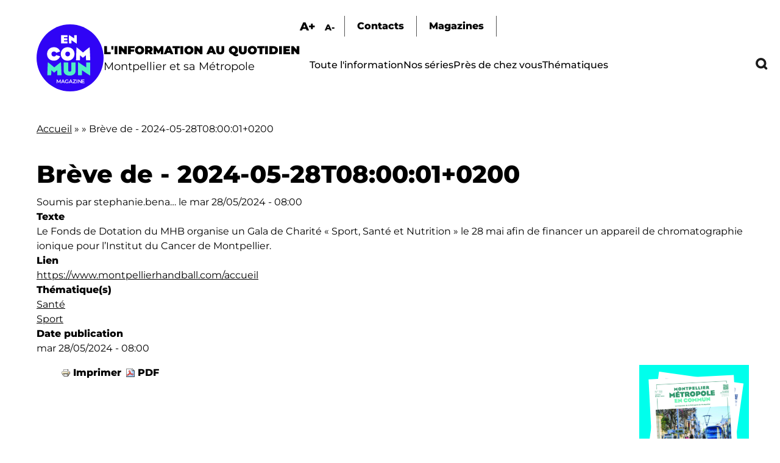

--- FILE ---
content_type: text/html; charset=UTF-8
request_url: https://encommun.montpellier.fr/index.php/node/2227?field_lieux_target_id=38
body_size: 16313
content:

<!DOCTYPE html>
<html lang="fr" dir="ltr" prefix="og: https://ogp.me/ns#">
  <head>
    <meta charset="utf-8" />
<link rel="canonical" href="https://encommun.montpellier.fr/index.php/node/2227" />
<meta property="og:title" content="Brève de - 2024-05-28T08:00:01+0200 | En Commun" />
<meta name="Generator" content="Drupal 10 (https://www.drupal.org)" />
<meta name="MobileOptimized" content="width" />
<meta name="HandheldFriendly" content="true" />
<meta name="viewport" content="width=device-width, initial-scale=1.0" />
<link rel="icon" href="/sites/default/files/favicon.svg" type="image/svg+xml" />

    <title>Brève de - 2024-05-28T08:00:01+0200 | En Commun</title>
    <link rel="stylesheet" media="all" href="/modules/contrib/webform/css/webform.element.flexbox.css?t8wtv9" />
<link rel="stylesheet" media="all" href="/core/themes/stable9/css/core/components/progress.module.css?t8wtv9" />
<link rel="stylesheet" media="all" href="/core/themes/stable9/css/core/components/ajax-progress.module.css?t8wtv9" />
<link rel="stylesheet" media="all" href="/core/themes/stable9/css/system/components/align.module.css?t8wtv9" />
<link rel="stylesheet" media="all" href="/core/themes/stable9/css/system/components/fieldgroup.module.css?t8wtv9" />
<link rel="stylesheet" media="all" href="/core/themes/stable9/css/system/components/container-inline.module.css?t8wtv9" />
<link rel="stylesheet" media="all" href="/core/themes/stable9/css/system/components/clearfix.module.css?t8wtv9" />
<link rel="stylesheet" media="all" href="/core/themes/stable9/css/system/components/details.module.css?t8wtv9" />
<link rel="stylesheet" media="all" href="/core/themes/stable9/css/system/components/hidden.module.css?t8wtv9" />
<link rel="stylesheet" media="all" href="/core/themes/stable9/css/system/components/item-list.module.css?t8wtv9" />
<link rel="stylesheet" media="all" href="/core/themes/stable9/css/system/components/js.module.css?t8wtv9" />
<link rel="stylesheet" media="all" href="/core/themes/stable9/css/system/components/nowrap.module.css?t8wtv9" />
<link rel="stylesheet" media="all" href="/core/themes/stable9/css/system/components/position-container.module.css?t8wtv9" />
<link rel="stylesheet" media="all" href="/core/themes/stable9/css/system/components/reset-appearance.module.css?t8wtv9" />
<link rel="stylesheet" media="all" href="/core/themes/stable9/css/system/components/resize.module.css?t8wtv9" />
<link rel="stylesheet" media="all" href="/core/themes/stable9/css/system/components/system-status-counter.css?t8wtv9" />
<link rel="stylesheet" media="all" href="/core/themes/stable9/css/system/components/system-status-report-counters.css?t8wtv9" />
<link rel="stylesheet" media="all" href="/core/themes/stable9/css/system/components/system-status-report-general-info.css?t8wtv9" />
<link rel="stylesheet" media="all" href="/core/themes/stable9/css/system/components/tablesort.module.css?t8wtv9" />
<link rel="stylesheet" media="all" href="/modules/contrib/blazy/css/blazy.css?t8wtv9" />
<link rel="stylesheet" media="all" href="/core/themes/stable9/css/views/views.module.css?t8wtv9" />
<link rel="stylesheet" media="all" href="/modules/contrib/webform/css/webform.element.details.toggle.css?t8wtv9" />
<link rel="stylesheet" media="all" href="/modules/contrib/webform/css/webform.element.message.css?t8wtv9" />
<link rel="stylesheet" media="all" href="/modules/contrib/webform/css/webform.form.css?t8wtv9" />
<link rel="stylesheet" media="all" href="/modules/contrib/better_exposed_filters/css/better_exposed_filters.css?t8wtv9" />
<link rel="stylesheet" media="all" href="/libraries/fontawesome/css/all.min.css?t8wtv9" />
<link rel="stylesheet" media="all" href="/modules/contrib/printable/css/entity-links.css?t8wtv9" />
<link rel="stylesheet" media="all" href="/core/themes/stable9/css/core/assets/vendor/normalize-css/normalize.css?t8wtv9" />
<link rel="stylesheet" media="all" href="/themes/custom/encommun/css/base/elements.css?t8wtv9" />
<link rel="stylesheet" media="all" href="/themes/custom/encommun/css/layouts/layout.css?t8wtv9" />
<link rel="stylesheet" media="all" href="/core/themes/starterkit_theme/css/components/progress.css?t8wtv9" />
<link rel="stylesheet" media="all" href="/core/themes/starterkit_theme/css/components/action-links.css?t8wtv9" />
<link rel="stylesheet" media="all" href="/core/themes/starterkit_theme/css/components/breadcrumb.css?t8wtv9" />
<link rel="stylesheet" media="all" href="/core/themes/starterkit_theme/css/components/button.css?t8wtv9" />
<link rel="stylesheet" media="all" href="/core/themes/starterkit_theme/css/components/container-inline.css?t8wtv9" />
<link rel="stylesheet" media="all" href="/core/themes/starterkit_theme/css/components/details.css?t8wtv9" />
<link rel="stylesheet" media="all" href="/core/themes/starterkit_theme/css/components/exposed-filters.css?t8wtv9" />
<link rel="stylesheet" media="all" href="/core/themes/starterkit_theme/css/components/field.css?t8wtv9" />
<link rel="stylesheet" media="all" href="/core/themes/starterkit_theme/css/components/form.css?t8wtv9" />
<link rel="stylesheet" media="all" href="/core/themes/starterkit_theme/css/components/icons.css?t8wtv9" />
<link rel="stylesheet" media="all" href="/core/themes/starterkit_theme/css/components/inline-form.css?t8wtv9" />
<link rel="stylesheet" media="all" href="/core/themes/starterkit_theme/css/components/item-list.css?t8wtv9" />
<link rel="stylesheet" media="all" href="/core/themes/starterkit_theme/css/components/link.css?t8wtv9" />
<link rel="stylesheet" media="all" href="/core/themes/starterkit_theme/css/components/links.css?t8wtv9" />
<link rel="stylesheet" media="all" href="/core/themes/starterkit_theme/css/components/menu.css?t8wtv9" />
<link rel="stylesheet" media="all" href="/core/themes/starterkit_theme/css/components/more-link.css?t8wtv9" />
<link rel="stylesheet" media="all" href="/core/themes/starterkit_theme/css/components/pager.css?t8wtv9" />
<link rel="stylesheet" media="all" href="/core/themes/starterkit_theme/css/components/tabledrag.css?t8wtv9" />
<link rel="stylesheet" media="all" href="/core/themes/starterkit_theme/css/components/tableselect.css?t8wtv9" />
<link rel="stylesheet" media="all" href="/core/themes/starterkit_theme/css/components/tablesort.css?t8wtv9" />
<link rel="stylesheet" media="all" href="/core/themes/starterkit_theme/css/components/tabs.css?t8wtv9" />
<link rel="stylesheet" media="all" href="/core/themes/starterkit_theme/css/components/textarea.css?t8wtv9" />
<link rel="stylesheet" media="all" href="/core/themes/starterkit_theme/css/components/ui-dialog.css?t8wtv9" />
<link rel="stylesheet" media="all" href="/core/themes/starterkit_theme/css/components/messages.css?t8wtv9" />
<link rel="stylesheet" media="all" href="/core/themes/starterkit_theme/css/components/node.css?t8wtv9" />
<link rel="stylesheet" media="all" href="/themes/custom/encommun/css/components/block.css?t8wtv9" />
<link rel="stylesheet" media="all" href="/themes/custom/encommun/css/components/breadcrumb.css?t8wtv9" />
<link rel="stylesheet" media="all" href="/themes/custom/encommun/css/components/field.css?t8wtv9" />
<link rel="stylesheet" media="all" href="/themes/custom/encommun/css/components/form.css?t8wtv9" />
<link rel="stylesheet" media="all" href="/themes/custom/encommun/css/components/header.css?t8wtv9" />
<link rel="stylesheet" media="all" href="/themes/custom/encommun/css/components/menu.css?t8wtv9" />
<link rel="stylesheet" media="all" href="/themes/custom/encommun/css/components/messages.css?t8wtv9" />
<link rel="stylesheet" media="all" href="/themes/custom/encommun/css/components/node.css?t8wtv9" />
<link rel="stylesheet" media="all" href="/themes/custom/encommun/css/components/sidebar.css?t8wtv9" />
<link rel="stylesheet" media="all" href="/themes/custom/encommun/css/components/table.css?t8wtv9" />
<link rel="stylesheet" media="all" href="/themes/custom/encommun/css/components/tabs.css?t8wtv9" />
<link rel="stylesheet" media="all" href="/themes/custom/encommun/css/components/buttons.css?t8wtv9" />
<link rel="stylesheet" media="all" href="/themes/custom/encommun/css/fonts/fonts.css?t8wtv9" />
<link rel="stylesheet" media="all" href="/themes/custom/encommun/css/styles.css?t8wtv9" />
<link rel="stylesheet" media="all and (max-width:700px)" href="/themes/custom/encommun/css/styles-mobile.css?t8wtv9" />
<link rel="stylesheet" media="print" href="/themes/custom/encommun/css/theme/print.css?t8wtv9" />

    
  </head>
  <body class="path-node page-node-type-breve role-anonymous published">
    
      <div class="dialog-off-canvas-main-canvas" data-off-canvas-main-canvas>
    
<div class="layout-container">

  <header class="site-header" role="banner">
    <div class="inner desktop">
		  <div class="region region-logo">
    <div class="views-element-container block block-views block-views-block-header-logo-site" id="block-views-block-header-logo-site">
  
    
      <div><div class="view view--header view-id-_header view-display-id-logo_site js-view-dom-id-8413ce03b073f10c8896e9d77f0c62d3683c031564c8300158a25eb4d3fc27d1">
  
    
      
      <div class="view-content">
          <div class="views-row"><div class="views-field views-field-field-logo-site"><div class="field-content"><a href="/"><img src="/sites/default/files/logos/en-commun.svg" /></a></div></div><div class="views-field views-field-field-slogan"><div class="field-content"><span class="ligne1">L'information au quotidien</span>
<span class="ligne2">Montpellier et sa Métropole</span></div></div></div>

    </div>
  
          </div>
</div>

  </div>

  </div>

		<div class="menus">
			  <div class="region region-sur-header">
    <div class="views-element-container block block-views block-views-block-header-accessibility-font-size" id="block-views-block-header-accessibility-font-size-2">
  
    
      <div><div class="view view--header view-id-_header view-display-id-accessibility_font_size js-view-dom-id-6768f966f9d71231b5bdd9d99f0e0a1650101022567e6f5b8278db7c3c44edf7">
  
    
      
      <div class="view-content">
          <div class="views-row"><div class="views-field views-field-field-sur-header"><div class="field-content"><span class="font-increase">A+</span>  <span class="font-decrease">A-</span>
</div></div></div>

    </div>
  
          </div>
</div>

  </div>
<nav role="navigation" aria-labelledby="block-surheader-menu" id="block-surheader" class="block block-menu navigation menu--sur-header">
            
  <h2 class="visually-hidden" id="block-surheader-menu">Sur-header</h2>
  

        
              <ul class="menu">
                    <li class="contact menu-item">
        <span>Contacts</span>
              </li>
                <li class="menu-item">
        <a href="/magazines" data-drupal-link-system-path="node/213">Magazines</a>
              </li>
        </ul>
  


  </nav>

  </div>

			  <div class="region region-primary-menu">
    <nav role="navigation" aria-labelledby="block-encommun-main-menu-menu" id="block-encommun-main-menu" class="block block-menu navigation menu--main">
            
  <h2 class="visually-hidden" id="block-encommun-main-menu-menu">Navigation principale</h2>
  

        
              <ul class="menu">
                    <li class="menu-item">
        <a href="/articles" data-drupal-link-system-path="articles">Toute l&#039;information</a>
              </li>
                <li class="menu-item">
        <a href="/series" data-drupal-link-system-path="series">Nos séries</a>
              </li>
                <li class="presdechezvous megamenu-container menu-item">
        <span>Près de chez vous</span>
              </li>
                <li class="thematiques megamenu-container menu-item">
        <span>Thématiques</span>
              </li>
                <li class="recherche menu-item">
        <span class="recherchelink">Recherche</span>
              </li>
        </ul>
  


  </nav>
<div class="views-element-container block block-views block-views-block-header-megamenu-pres-chez-vous" id="block-views-block-header-megamenu-pres-chez-vous">
  
    
      <div><div class="megamenu view view--header-megamenu view-id-_header_megamenu view-display-id-pres_chez_vous js-view-dom-id-de89e2a9ab7d46e4d82ebede43fa230defb0d11f0f45539ba3a191a5dea61b03">
  
    
      
      <div class="view-content">
          <div class="tid-5 views-row"><div class="views-field views-field-name"><span class="field-content"><a href="/articles?villes=5">Baillargues</a></span></div></div>
    <div class="tid-6 views-row"><div class="views-field views-field-name"><span class="field-content"><a href="/articles?villes=6">Beaulieu</a></span></div></div>
    <div class="tid-7 views-row"><div class="views-field views-field-name"><span class="field-content"><a href="/articles?villes=7">Castelnau-le-Lez</a></span></div></div>
    <div class="tid-8 views-row"><div class="views-field views-field-name"><span class="field-content"><a href="/articles?villes=8">Castries</a></span></div></div>
    <div class="tid-9 views-row"><div class="views-field views-field-name"><span class="field-content"><a href="/articles?villes=9">Clapiers</a></span></div></div>
    <div class="tid-10 views-row"><div class="views-field views-field-name"><span class="field-content"><a href="/articles?villes=10">Cournonsec</a></span></div></div>
    <div class="tid-11 views-row"><div class="views-field views-field-name"><span class="field-content"><a href="/articles?villes=11">Cournonterral</a></span></div></div>
    <div class="tid-12 views-row"><div class="views-field views-field-name"><span class="field-content"><a href="/articles?villes=12">Fabrègues</a></span></div></div>
    <div class="tid-13 views-row"><div class="views-field views-field-name"><span class="field-content"><a href="/articles?villes=13">Grabels</a></span></div></div>
    <div class="tid-14 views-row"><div class="views-field views-field-name"><span class="field-content"><a href="/articles?villes=14">Jacou</a></span></div></div>
    <div class="tid-15 views-row"><div class="views-field views-field-name"><span class="field-content"><a href="/articles?villes=15">Juvignac</a></span></div></div>
    <div class="tid-16 views-row"><div class="views-field views-field-name"><span class="field-content"><a href="/articles?villes=16">Lattes</a></span></div></div>
    <div class="tid-17 views-row"><div class="views-field views-field-name"><span class="field-content"><a href="/articles?villes=17">Lavérune</a></span></div></div>
    <div class="tid-18 views-row"><div class="views-field views-field-name"><span class="field-content"><a href="/articles?villes=18">Le Crès</a></span></div></div>
    <div class="tid-3 views-row"><div class="views-field views-field-name"><span class="field-content"><a href="/articles?villes=3">Métropole</a></span></div></div>
    <div class="tid-19 views-row"><div class="views-field views-field-name"><span class="field-content"><a href="/articles?villes=19">Montaud</a></span></div></div>
    <div class="tid-20 views-row"><div class="views-field views-field-name"><span class="field-content"><a href="/articles?villes=20">Montferrier-sur-Lez</a></span></div></div>
    <div class="tid-4 views-row"><div class="views-field views-field-name"><span class="field-content"><a href="/articles?villes=4">Montpellier</a></span></div></div>
    <div class="tid-21 views-row"><div class="views-field views-field-name"><span class="field-content"><a href="/articles?villes=21">Murviel-les-Montpellier</a></span></div></div>
    <div class="tid-22 views-row"><div class="views-field views-field-name"><span class="field-content"><a href="/articles?villes=22">Pérols</a></span></div></div>
    <div class="tid-23 views-row"><div class="views-field views-field-name"><span class="field-content"><a href="/articles?villes=23">Pignan</a></span></div></div>
    <div class="tid-24 views-row"><div class="views-field views-field-name"><span class="field-content"><a href="/articles?villes=24">Prades-le-Lez</a></span></div></div>
    <div class="tid-25 views-row"><div class="views-field views-field-name"><span class="field-content"><a href="/articles?villes=25">Restinclières</a></span></div></div>
    <div class="tid-26 views-row"><div class="views-field views-field-name"><span class="field-content"><a href="/articles?villes=26">Saint-Brès</a></span></div></div>
    <div class="tid-27 views-row"><div class="views-field views-field-name"><span class="field-content"><a href="/articles?villes=27">Saint-Drézéry</a></span></div></div>
    <div class="tid-28 views-row"><div class="views-field views-field-name"><span class="field-content"><a href="/articles?villes=28">Saint-Geniès-des-Mourgues</a></span></div></div>
    <div class="tid-29 views-row"><div class="views-field views-field-name"><span class="field-content"><a href="/articles?villes=29">Saint-Georges d&#039;Orques</a></span></div></div>
    <div class="tid-30 views-row"><div class="views-field views-field-name"><span class="field-content"><a href="/articles?villes=30">Saint-Jean-de-Védas</a></span></div></div>
    <div class="tid-31 views-row"><div class="views-field views-field-name"><span class="field-content"><a href="/articles?villes=31">Saussan</a></span></div></div>
    <div class="tid-32 views-row"><div class="views-field views-field-name"><span class="field-content"><a href="/articles?villes=32">Sussargues</a></span></div></div>
    <div class="tid-33 views-row"><div class="views-field views-field-name"><span class="field-content"><a href="/articles?villes=33">Vendargues</a></span></div></div>
    <div class="tid-34 views-row"><div class="views-field views-field-name"><span class="field-content"><a href="/articles?villes=34">Villeneuve-lès-Maguelone</a></span></div></div>

    </div>
  
            <div class="view-footer">
      <div class="view view--header-megamenu view-id-_header_megamenu view-display-id-quartiers js-view-dom-id-d371a21e85564dac7ae06e24c445c1ba5f926efe2b843e55df9d438e497889bf">
  
    
      
      <div class="view-content">
          <div class="tid-35 views-row"><div class="views-field views-field-name"><span class="field-content"><a href="/articles?villes=35">Centre</a></span></div></div>
    <div class="tid-36 views-row"><div class="views-field views-field-name"><span class="field-content"><a href="/articles?villes=36">Cévennes</a></span></div></div>
    <div class="tid-37 views-row"><div class="views-field views-field-name"><span class="field-content"><a href="/articles?villes=37">Croix d&#039;Argent</a></span></div></div>
    <div class="tid-38 views-row"><div class="views-field views-field-name"><span class="field-content"><a href="/articles?villes=38">Hôpitaux-Facultés</a></span></div></div>
    <div class="tid-39 views-row"><div class="views-field views-field-name"><span class="field-content"><a href="/articles?villes=39">Mosson</a></span></div></div>
    <div class="tid-40 views-row"><div class="views-field views-field-name"><span class="field-content"><a href="/articles?villes=40">Port Marianne</a></span></div></div>
    <div class="tid-41 views-row"><div class="views-field views-field-name"><span class="field-content"><a href="/articles?villes=41">Prés d&#039;Arènes</a></span></div></div>

    </div>
  
          </div>

    </div>
    </div>
</div>

  </div>
<div class="views-element-container block block-views block-views-block-header-megamenu-thematiques" id="block-views-block-header-megamenu-thematiques">
  
    
      <div><div class="megamenu view view--header-megamenu view-id-_header_megamenu view-display-id-thematiques js-view-dom-id-307a656ab77c26b1cb5fbcb752ed46559c82e164afa9ee21fa8bcf568a0364ab">
  
    
      
      <div class="view-content">
          <div class="tid-1 views-row"><div class="views-field views-field-name"><span class="field-content"><a href="/articles?thematiques=1">Culture - Patrimoine</a></span></div></div>
    <div class="tid-49 views-row"><div class="views-field views-field-name"><span class="field-content"><a href="/articles?thematiques=49">Démocratie - Citoyenneté</a></span></div></div>
    <div class="tid-45 views-row"><div class="views-field views-field-name"><span class="field-content"><a href="/articles?thematiques=45">Économie - Commerce</a></span></div></div>
    <div class="tid-51 views-row"><div class="views-field views-field-name"><span class="field-content"><a href="/articles?thematiques=51">Éducation - Petite enfance</a></span></div></div>
    <div class="tid-44 views-row"><div class="views-field views-field-name"><span class="field-content"><a href="/articles?thematiques=44">Environnement</a></span></div></div>
    <div class="tid-52 views-row"><div class="views-field views-field-name"><span class="field-content"><a href="/articles?thematiques=52">Espace public</a></span></div></div>
    <div class="tid-241 views-row"><div class="views-field views-field-name"><span class="field-content"><a href="/articles?thematiques=241">Jeunesse - Vie étudiante</a></span></div></div>
    <div class="tid-242 views-row"><div class="views-field views-field-name"><span class="field-content"><a href="/articles?thematiques=242">Logement</a></span></div></div>
    <div class="tid-47 views-row"><div class="views-field views-field-name"><span class="field-content"><a href="/articles?thematiques=47">Santé</a></span></div></div>
    <div class="tid-243 views-row"><div class="views-field views-field-name"><span class="field-content"><a href="/articles?thematiques=243">Sécurité</a></span></div></div>
    <div class="tid-50 views-row"><div class="views-field views-field-name"><span class="field-content"><a href="/articles?thematiques=50">Solidarité - Égalité</a></span></div></div>
    <div class="tid-2 views-row"><div class="views-field views-field-name"><span class="field-content"><a href="/articles?thematiques=2">Sport</a></span></div></div>
    <div class="tid-48 views-row"><div class="views-field views-field-name"><span class="field-content"><a href="/articles?thematiques=48">Transports - Mobilités</a></span></div></div>

    </div>
  
          </div>
</div>

  </div>

  </div>

		</div>
	</div>
		
	<div class="inner mobile">
		  <div class="region region-header-mobile">
    <div class="views-element-container block block-views block-views-block-header-mobile" id="block-encommun-views-block-header-mobile">
  
    
      <div><div class="view view--header view-id-_header view-display-id-mobile js-view-dom-id-d836f99cd79cf3dcf70b55e1df8b94dff8634f0c4588fb1d71b80b59076a2340">
  
    
      
      <div class="view-content">
          <div class="views-row"><div class="views-field views-field-nothing"><span class="field-content"><div class="views-element-container"><div class="view view--header view-id-_header view-display-id-logo_site js-view-dom-id-e414f889be151aaff5ffbf50450d710700eca0ae06be1d92fb61107ea7281097">
  
    
      
      <div class="view-content">
          <div class="views-row"><div class="views-field views-field-field-logo-site"><div class="field-content"><a href="/"><img src="/sites/default/files/logos/en-commun.svg" /></a></div></div><div class="views-field views-field-field-slogan"><div class="field-content"><span class="ligne1">L'information au quotidien</span>
<span class="ligne2">Montpellier et sa Métropole</span></div></div></div>

    </div>
  
          </div>
</div>

<ul>
  <li class="recherche"></li>
  <li class="burger"></li>
</ul></span></div></div>

    </div>
  
          </div>
</div>

  </div>

  </div>

	</div>
  </header>

  

    <div class="region region-breadcrumb">
    <div id="block-encommun-breadcrumbs" class="block block-system block-system-breadcrumb-block">
  
    
        <nav class="breadcrumb" role="navigation" aria-labelledby="system-breadcrumb">
    <h2 id="system-breadcrumb" class="visually-hidden">Fil d'Ariane</h2>
    <ol>
          <li>
                  <a href="/index.php/">Accueil</a>
              </li>
          <li>
                  <a href="/index.php/node"></a>
              </li>
          <li>
                  Brève de - 2024-05-28T08:00:01+0200
              </li>
        </ol>
  </nav>

  </div>

  </div>


  

  

  <main class="site-main" role="main">

    <div class="layout-content">
        <div class="region region-content">
    <div id="block-encommun-page-title" class="block block-core block-page-title-block">
  
    
      
  <h1 class="page-title"><span class="field field--name-title field--type-string field--label-hidden">Brève de - 2024-05-28T08:00:01+0200</span>
</h1>


  </div>
<div id="block-encommun-content" class="block block-system block-system-main-block">
  
    
      
<article data-history-node-id="2227" class="node node--type-breve node--view-mode-full">

  
    

      <footer class="node__meta">
      <article class="profile">
  </article>

      <div class="node__submitted">
        Soumis par <span class="field field--name-uid field--type-entity-reference field--label-hidden"><span>stephanie.bena…</span></span>
 le <span class="field field--name-created field--type-created field--label-hidden"><time datetime="2024-05-28T08:00:00+02:00" title="Mardi 28 mai 2024 - 08:00" class="datetime">mar 28/05/2024 - 08:00</time>
</span>
        
      </div>
    </footer>
  
  <div class="node__content">
    
  <div class="clearfix text-formatted field field--name-field-texte field--type-text-long field--label-above">
    <div class="field__label">Texte</div>
              <div class="field__item">Le Fonds de Dotation du MHB organise un Gala de Charité « Sport, Santé et Nutrition » le 28 mai afin de financer un appareil de chromatographie ionique pour l’Institut du Cancer de Montpellier.</div>
          </div>

  <div class="field field--name-field-lien field--type-link field--label-above">
    <div class="field__label">Lien</div>
              <div class="field__item"><a href="https://www.montpellierhandball.com/accueil">https://www.montpellierhandball.com/accueil</a></div>
          </div>

  <div class="field field--name-field-thematiques field--type-entity-reference field--label-above">
    <div class="field__label">Thématique(s)</div>
          <div class="field__items">
              <div class="field__item"><a href="/index.php/taxonomy/term/47" hreflang="fr">Santé</a></div>
          <div class="field__item"><a href="/index.php/taxonomy/term/2" hreflang="fr">Sport</a></div>
              </div>
      </div>

  <div class="field field--name-field-date-publication field--type-datetime field--label-above">
    <div class="field__label">Date publication</div>
              <div class="field__item"><time datetime="2024-05-28T06:00:00Z" class="datetime">mar 28/05/2024 - 08:00</time>
</div>
          </div>
<div class="node_view"><ul class="pre_links"><li><a href="/index.php/node/2227/printable/print">Imprimer</a></li><li><a href="/index.php/node/2227/printable/pdf">PDF</a></li></ul></div>
  </div>

</article>

  </div>

  </div>

    </div>
    
  </main>

      <footer class="site-footer" role="contentinfo">
		<div class="inner">
		    <div class="region region-footer">
    <div class="views-element-container block block-views block-views-block-footer-logos-footer" id="block-views-block-footer-logos-footer">
  
    
      <div><div class="view view--footer view-id-_footer view-display-id-logos_footer js-view-dom-id-83f822e7e5900df99c9600f5a43e800811942e11e2999aca8baea78a6a48c417">
  
    
      
      <div class="view-content">
          <div class="views-row"><div class="views-field views-field-nothing"><span class="field-content"><a href="https://www.montpellier3m.fr" target="_blank" title="Montpellier Méditerannée Métropole">  <img loading="lazy" src="/sites/default/files/logos/logo-montpellier3m-blanc.png" width="224" height="223" alt="" />

</a></span></div></div>
    <div class="views-row"><div class="views-field views-field-nothing"><span class="field-content"><a href="https://www.montpellier.fr" target="_blank" title="Ville de Montpellier">  <img loading="lazy" src="/sites/default/files/logos/logo-montpellier-blanc.png" width="175" height="222" alt="" />

</a></span></div></div>

    </div>
  
          </div>
</div>

  </div>
<nav role="navigation" aria-labelledby="block-encommun-footerprincipal-menu" id="block-encommun-footerprincipal" class="block block-menu navigation menu--footer-principale">
            
  <h2 class="visually-hidden" id="block-encommun-footerprincipal-menu">Footer principal</h2>
  

        
              <ul class="menu">
                    <li class="contact menu-item">
        <span>Contact</span>
              </li>
                <li class="menu-item">
        <a href="/magazines" data-drupal-link-system-path="node/213">Magazine</a>
              </li>
                <li class="menu-item">
        <a href="/series" data-drupal-link-system-path="series">Nos séries</a>
              </li>
                <li class="menu-item">
        <a href="/articles" data-drupal-link-system-path="articles">Toute l&#039;information</a>
              </li>
        </ul>
  


  </nav>

  </div>

		    <div class="region region-footer-last-col">
    <div class="views-element-container block block-views block-views-block-footer-texte" id="block-views-block-footer-texte">
  
    
      <div><div class="view view--footer view-id-_footer view-display-id-texte js-view-dom-id-d5e3818d066fdef3b5d21ebd0cb69577547b16411f8961a2361789185b794e5b">
  
    
      
      <div class="view-content">
          <div class="views-row"><div class="views-field views-field-field-footer-texte"><div class="field-content"></div></div></div>

    </div>
  
          </div>
</div>

  </div>
<div class="views-element-container block block-views block-views-block-footer-rs" id="block-views-block-footer-rs">
  
    
      <div><div class="view view--footer view-id-_footer view-display-id-rs js-view-dom-id-edc4e29e1e89f9670c9fc86e7a5d3c8c7d28897c6149de69a0718f76d54d0f21">
  
    
      
      <div class="view-content">
          <div class="views-row"><div class="views-field views-field-nothing"><span class="field-content"><a href="https://www.facebook.com/encommunmontpellier" target="_blank" title="Facebook"><div class="fontawesome-icons">
      <div class="fontawesome-icon">
  <span class="fab fa-facebook" data-fa-transform="" data-fa-mask=""></span>
</div>

  </div>
 </a>
</span></div></div>
    <div class="views-row"><div class="views-field views-field-nothing"><span class="field-content"><a href="https://twitter.com/encommunmtp" target="_blank" title="Twitter"><div class="fontawesome-icons">
      <div class="fontawesome-icon">
  <span class="fab fa-square-twitter" data-fa-transform="" data-fa-mask=""></span>
</div>

  </div>
 </a>
</span></div></div>

    </div>
  
          </div>
</div>

  </div>
<div class="views-element-container block block-views block-views-block-footer-magazines-apercus" id="block-encommun-views-block-footer-magazines-apercus">
  
    
      <div><div class="magazines-apercus view view--footer view-id-_footer view-display-id-magazines_apercus js-view-dom-id-b7262fb967c72ef3e74c6be7ac27ad15bf1d72b245f6a8903fac72f346db1fb1">
  
    
      
      <div class="view-content">
          <div class="views-row"><div class="views-field views-field-field-magazine-pdf"><div class="field-content"><div class="pdfpreview" id="pdfpreview-12315">
  <div class="pdfpreview-image-wrapper">
    <img alt="" title="" class="pdfpreview-file image-style-crop-libre-w400" src="/sites/default/files/styles/crop_libre_w400/public/pdfpreview/12315-en-commun-2026-01.png?itok=y68vi0aQ" width="400" height="522" loading="lazy" />



  </div>
  </div>
</div></div></div>
    <div class="views-row"><div class="views-field views-field-field-magazine-pdf"><div class="field-content"><div class="pdfpreview" id="pdfpreview-12316">
  <div class="pdfpreview-image-wrapper">
    <img alt="" title="" class="pdfpreview-file image-style-crop-libre-w400" src="/sites/default/files/styles/crop_libre_w400/public/pdfpreview/12316-en-commun-2026-01_0.png?itok=ZLRqJClO" width="400" height="487" loading="lazy" />



  </div>
  </div>
</div></div></div>

    </div>
  
            <div class="view-footer">
      <a href="/magazines"></a>
    </div>
    </div>
</div>

  </div>

  </div>

		</div>
    </footer>
    
      <div class="site-footer-menu" role="contentinfo">
		<div class="inner">
		  <div class="region region-menu-footer">
    <nav role="navigation" aria-labelledby="block-encommun-menufooter-menu" id="block-encommun-menufooter" class="block block-menu navigation menu--menu-footer">
            
  <h2 class="visually-hidden" id="block-encommun-menufooter-menu">Menu Footer</h2>
  

        
              <ul class="menu">
                    <li class="menu-item">
        <a href="/mentions-legales" data-drupal-link-system-path="node/239">Mentions légales</a>
              </li>
                <li class="menu-item">
        <a href="/la-redaction" data-drupal-link-system-path="node/1672">La Rédaction</a>
              </li>
        </ul>
  


  </nav>

  </div>

		</div>
	</div>
  
</div>
	  <div class="region region-position-fixed">
    <div class="views-element-container block block-views block-views-blockrecherche-block" id="block-views-block-recherche-block">
  
    
      <div><div class="view view-recherche view-id-recherche view-display-id-block js-view-dom-id-06a59612e5a8c1ee78630652b0c0ac1b4f2a04f3540a54a87cef9f5be9e6a685">
  
    
      <div class="view-header">
      <h2>Recherche</h2>
    </div>
        <div class="view-filters">
      <form class="views-exposed-form bef-exposed-form" data-bef-auto-submit-full-form="" data-bef-auto-submit="" data-bef-auto-submit-delay="500" data-bef-auto-submit-minimum-length="3" data-drupal-selector="views-exposed-form-recherche-block" action="/index.php/node/2227" method="get" id="views-exposed-form-recherche-block" accept-charset="UTF-8">
  <div class="form--inline clearfix">
  <div class="js-form-item form-item js-form-type-textfield form-type-textfield js-form-item-combine form-item-combine">
      
        <input data-drupal-selector="edit-combine" type="text" id="edit-combine" name="combine" value="" size="30" maxlength="128" class="form-text" />

        </div>
<details class="bef--secondary js-form-wrapper form-wrapper" data-drupal-selector="edit-secondary" id="edit-secondary" open="open">    <summary role="button" aria-controls="edit-secondary" aria-expanded="true">Options avancées</summary><div class="details-wrapper">
    <fieldset data-drupal-selector="edit-field-lieux-target-id" id="edit-field-lieux-target-id--wrapper" class="fieldgroup form-composite js-form-item form-item js-form-wrapper form-wrapper">
      <legend>
    <span class="fieldset-legend">Filtrer par lieu</span>
  </legend>
  <div class="fieldset-wrapper">
            <div id="edit-field-lieux-target-id" class="form-radios"><div class="form-radios">
                  <div class="js-form-item form-item js-form-type-radio form-type-radio js-form-item-field-lieux-target-id form-item-field-lieux-target-id">
        <input data-drupal-selector="edit-field-lieux-target-id-all" type="radio" id="edit-field-lieux-target-id-all" name="field_lieux_target_id" value="All" class="form-radio" />

        <label for="edit-field-lieux-target-id-all" class="option">- Tout -</label>
      </div>

                    <div class="js-form-item form-item js-form-type-radio form-type-radio js-form-item-field-lieux-target-id form-item-field-lieux-target-id">
        <input data-drupal-selector="edit-field-lieux-target-id-35" type="radio" id="edit-field-lieux-target-id-35" name="field_lieux_target_id" value="35" class="form-radio" />

        <label for="edit-field-lieux-target-id-35" class="option">Centre</label>
      </div>

                    <div class="js-form-item form-item js-form-type-radio form-type-radio js-form-item-field-lieux-target-id form-item-field-lieux-target-id">
        <input data-drupal-selector="edit-field-lieux-target-id-36" type="radio" id="edit-field-lieux-target-id-36" name="field_lieux_target_id" value="36" class="form-radio" />

        <label for="edit-field-lieux-target-id-36" class="option">Cévennes</label>
      </div>

                    <div class="js-form-item form-item js-form-type-radio form-type-radio js-form-item-field-lieux-target-id form-item-field-lieux-target-id">
        <input data-drupal-selector="edit-field-lieux-target-id-37" type="radio" id="edit-field-lieux-target-id-37" name="field_lieux_target_id" value="37" class="form-radio" />

        <label for="edit-field-lieux-target-id-37" class="option">Croix d'Argent</label>
      </div>

                    <div class="js-form-item form-item js-form-type-radio form-type-radio js-form-item-field-lieux-target-id form-item-field-lieux-target-id">
        <input data-drupal-selector="edit-field-lieux-target-id-38" type="radio" id="edit-field-lieux-target-id-38" name="field_lieux_target_id" value="38" checked="checked" class="form-radio" />

        <label for="edit-field-lieux-target-id-38" class="option">Hôpitaux-Facultés</label>
      </div>

                    <div class="js-form-item form-item js-form-type-radio form-type-radio js-form-item-field-lieux-target-id form-item-field-lieux-target-id">
        <input data-drupal-selector="edit-field-lieux-target-id-39" type="radio" id="edit-field-lieux-target-id-39" name="field_lieux_target_id" value="39" class="form-radio" />

        <label for="edit-field-lieux-target-id-39" class="option">Mosson</label>
      </div>

                    <div class="js-form-item form-item js-form-type-radio form-type-radio js-form-item-field-lieux-target-id form-item-field-lieux-target-id">
        <input data-drupal-selector="edit-field-lieux-target-id-41" type="radio" id="edit-field-lieux-target-id-41" name="field_lieux_target_id" value="41" class="form-radio" />

        <label for="edit-field-lieux-target-id-41" class="option">Prés d'Arènes</label>
      </div>

                    <div class="js-form-item form-item js-form-type-radio form-type-radio js-form-item-field-lieux-target-id form-item-field-lieux-target-id">
        <input data-drupal-selector="edit-field-lieux-target-id-40" type="radio" id="edit-field-lieux-target-id-40" name="field_lieux_target_id" value="40" class="form-radio" />

        <label for="edit-field-lieux-target-id-40" class="option">Port Marianne</label>
      </div>

                    <div class="js-form-item form-item js-form-type-radio form-type-radio js-form-item-field-lieux-target-id form-item-field-lieux-target-id">
        <input data-drupal-selector="edit-field-lieux-target-id-3" type="radio" id="edit-field-lieux-target-id-3" name="field_lieux_target_id" value="3" class="form-radio" />

        <label for="edit-field-lieux-target-id-3" class="option">Métropole</label>
      </div>

                    <div class="js-form-item form-item js-form-type-radio form-type-radio js-form-item-field-lieux-target-id form-item-field-lieux-target-id">
        <input data-drupal-selector="edit-field-lieux-target-id-4" type="radio" id="edit-field-lieux-target-id-4" name="field_lieux_target_id" value="4" class="form-radio" />

        <label for="edit-field-lieux-target-id-4" class="option">Montpellier</label>
      </div>

                    <div class="js-form-item form-item js-form-type-radio form-type-radio js-form-item-field-lieux-target-id form-item-field-lieux-target-id">
        <input data-drupal-selector="edit-field-lieux-target-id-5" type="radio" id="edit-field-lieux-target-id-5" name="field_lieux_target_id" value="5" class="form-radio" />

        <label for="edit-field-lieux-target-id-5" class="option">Baillargues</label>
      </div>

                    <div class="js-form-item form-item js-form-type-radio form-type-radio js-form-item-field-lieux-target-id form-item-field-lieux-target-id">
        <input data-drupal-selector="edit-field-lieux-target-id-6" type="radio" id="edit-field-lieux-target-id-6" name="field_lieux_target_id" value="6" class="form-radio" />

        <label for="edit-field-lieux-target-id-6" class="option">Beaulieu</label>
      </div>

                    <div class="js-form-item form-item js-form-type-radio form-type-radio js-form-item-field-lieux-target-id form-item-field-lieux-target-id">
        <input data-drupal-selector="edit-field-lieux-target-id-7" type="radio" id="edit-field-lieux-target-id-7" name="field_lieux_target_id" value="7" class="form-radio" />

        <label for="edit-field-lieux-target-id-7" class="option">Castelnau-le-Lez</label>
      </div>

                    <div class="js-form-item form-item js-form-type-radio form-type-radio js-form-item-field-lieux-target-id form-item-field-lieux-target-id">
        <input data-drupal-selector="edit-field-lieux-target-id-8" type="radio" id="edit-field-lieux-target-id-8" name="field_lieux_target_id" value="8" class="form-radio" />

        <label for="edit-field-lieux-target-id-8" class="option">Castries</label>
      </div>

                    <div class="js-form-item form-item js-form-type-radio form-type-radio js-form-item-field-lieux-target-id form-item-field-lieux-target-id">
        <input data-drupal-selector="edit-field-lieux-target-id-9" type="radio" id="edit-field-lieux-target-id-9" name="field_lieux_target_id" value="9" class="form-radio" />

        <label for="edit-field-lieux-target-id-9" class="option">Clapiers</label>
      </div>

                    <div class="js-form-item form-item js-form-type-radio form-type-radio js-form-item-field-lieux-target-id form-item-field-lieux-target-id">
        <input data-drupal-selector="edit-field-lieux-target-id-10" type="radio" id="edit-field-lieux-target-id-10" name="field_lieux_target_id" value="10" class="form-radio" />

        <label for="edit-field-lieux-target-id-10" class="option">Cournonsec</label>
      </div>

                    <div class="js-form-item form-item js-form-type-radio form-type-radio js-form-item-field-lieux-target-id form-item-field-lieux-target-id">
        <input data-drupal-selector="edit-field-lieux-target-id-11" type="radio" id="edit-field-lieux-target-id-11" name="field_lieux_target_id" value="11" class="form-radio" />

        <label for="edit-field-lieux-target-id-11" class="option">Cournonterral</label>
      </div>

                    <div class="js-form-item form-item js-form-type-radio form-type-radio js-form-item-field-lieux-target-id form-item-field-lieux-target-id">
        <input data-drupal-selector="edit-field-lieux-target-id-12" type="radio" id="edit-field-lieux-target-id-12" name="field_lieux_target_id" value="12" class="form-radio" />

        <label for="edit-field-lieux-target-id-12" class="option">Fabrègues</label>
      </div>

                    <div class="js-form-item form-item js-form-type-radio form-type-radio js-form-item-field-lieux-target-id form-item-field-lieux-target-id">
        <input data-drupal-selector="edit-field-lieux-target-id-13" type="radio" id="edit-field-lieux-target-id-13" name="field_lieux_target_id" value="13" class="form-radio" />

        <label for="edit-field-lieux-target-id-13" class="option">Grabels</label>
      </div>

                    <div class="js-form-item form-item js-form-type-radio form-type-radio js-form-item-field-lieux-target-id form-item-field-lieux-target-id">
        <input data-drupal-selector="edit-field-lieux-target-id-14" type="radio" id="edit-field-lieux-target-id-14" name="field_lieux_target_id" value="14" class="form-radio" />

        <label for="edit-field-lieux-target-id-14" class="option">Jacou</label>
      </div>

                    <div class="js-form-item form-item js-form-type-radio form-type-radio js-form-item-field-lieux-target-id form-item-field-lieux-target-id">
        <input data-drupal-selector="edit-field-lieux-target-id-15" type="radio" id="edit-field-lieux-target-id-15" name="field_lieux_target_id" value="15" class="form-radio" />

        <label for="edit-field-lieux-target-id-15" class="option">Juvignac</label>
      </div>

                    <div class="js-form-item form-item js-form-type-radio form-type-radio js-form-item-field-lieux-target-id form-item-field-lieux-target-id">
        <input data-drupal-selector="edit-field-lieux-target-id-16" type="radio" id="edit-field-lieux-target-id-16" name="field_lieux_target_id" value="16" class="form-radio" />

        <label for="edit-field-lieux-target-id-16" class="option">Lattes</label>
      </div>

                    <div class="js-form-item form-item js-form-type-radio form-type-radio js-form-item-field-lieux-target-id form-item-field-lieux-target-id">
        <input data-drupal-selector="edit-field-lieux-target-id-17" type="radio" id="edit-field-lieux-target-id-17" name="field_lieux_target_id" value="17" class="form-radio" />

        <label for="edit-field-lieux-target-id-17" class="option">Lavérune</label>
      </div>

                    <div class="js-form-item form-item js-form-type-radio form-type-radio js-form-item-field-lieux-target-id form-item-field-lieux-target-id">
        <input data-drupal-selector="edit-field-lieux-target-id-18" type="radio" id="edit-field-lieux-target-id-18" name="field_lieux_target_id" value="18" class="form-radio" />

        <label for="edit-field-lieux-target-id-18" class="option">Le Crès</label>
      </div>

                    <div class="js-form-item form-item js-form-type-radio form-type-radio js-form-item-field-lieux-target-id form-item-field-lieux-target-id">
        <input data-drupal-selector="edit-field-lieux-target-id-19" type="radio" id="edit-field-lieux-target-id-19" name="field_lieux_target_id" value="19" class="form-radio" />

        <label for="edit-field-lieux-target-id-19" class="option">Montaud</label>
      </div>

                    <div class="js-form-item form-item js-form-type-radio form-type-radio js-form-item-field-lieux-target-id form-item-field-lieux-target-id">
        <input data-drupal-selector="edit-field-lieux-target-id-20" type="radio" id="edit-field-lieux-target-id-20" name="field_lieux_target_id" value="20" class="form-radio" />

        <label for="edit-field-lieux-target-id-20" class="option">Montferrier-sur-Lez</label>
      </div>

                    <div class="js-form-item form-item js-form-type-radio form-type-radio js-form-item-field-lieux-target-id form-item-field-lieux-target-id">
        <input data-drupal-selector="edit-field-lieux-target-id-21" type="radio" id="edit-field-lieux-target-id-21" name="field_lieux_target_id" value="21" class="form-radio" />

        <label for="edit-field-lieux-target-id-21" class="option">Murviel-les-Montpellier</label>
      </div>

                    <div class="js-form-item form-item js-form-type-radio form-type-radio js-form-item-field-lieux-target-id form-item-field-lieux-target-id">
        <input data-drupal-selector="edit-field-lieux-target-id-22" type="radio" id="edit-field-lieux-target-id-22" name="field_lieux_target_id" value="22" class="form-radio" />

        <label for="edit-field-lieux-target-id-22" class="option">Pérols</label>
      </div>

                    <div class="js-form-item form-item js-form-type-radio form-type-radio js-form-item-field-lieux-target-id form-item-field-lieux-target-id">
        <input data-drupal-selector="edit-field-lieux-target-id-23" type="radio" id="edit-field-lieux-target-id-23" name="field_lieux_target_id" value="23" class="form-radio" />

        <label for="edit-field-lieux-target-id-23" class="option">Pignan</label>
      </div>

                    <div class="js-form-item form-item js-form-type-radio form-type-radio js-form-item-field-lieux-target-id form-item-field-lieux-target-id">
        <input data-drupal-selector="edit-field-lieux-target-id-24" type="radio" id="edit-field-lieux-target-id-24" name="field_lieux_target_id" value="24" class="form-radio" />

        <label for="edit-field-lieux-target-id-24" class="option">Prades-le-Lez</label>
      </div>

                    <div class="js-form-item form-item js-form-type-radio form-type-radio js-form-item-field-lieux-target-id form-item-field-lieux-target-id">
        <input data-drupal-selector="edit-field-lieux-target-id-25" type="radio" id="edit-field-lieux-target-id-25" name="field_lieux_target_id" value="25" class="form-radio" />

        <label for="edit-field-lieux-target-id-25" class="option">Restinclières</label>
      </div>

                    <div class="js-form-item form-item js-form-type-radio form-type-radio js-form-item-field-lieux-target-id form-item-field-lieux-target-id">
        <input data-drupal-selector="edit-field-lieux-target-id-26" type="radio" id="edit-field-lieux-target-id-26" name="field_lieux_target_id" value="26" class="form-radio" />

        <label for="edit-field-lieux-target-id-26" class="option">Saint-Brès</label>
      </div>

                    <div class="js-form-item form-item js-form-type-radio form-type-radio js-form-item-field-lieux-target-id form-item-field-lieux-target-id">
        <input data-drupal-selector="edit-field-lieux-target-id-27" type="radio" id="edit-field-lieux-target-id-27" name="field_lieux_target_id" value="27" class="form-radio" />

        <label for="edit-field-lieux-target-id-27" class="option">Saint-Drézéry</label>
      </div>

                    <div class="js-form-item form-item js-form-type-radio form-type-radio js-form-item-field-lieux-target-id form-item-field-lieux-target-id">
        <input data-drupal-selector="edit-field-lieux-target-id-28" type="radio" id="edit-field-lieux-target-id-28" name="field_lieux_target_id" value="28" class="form-radio" />

        <label for="edit-field-lieux-target-id-28" class="option">Saint-Geniès-des-Mourgues</label>
      </div>

                    <div class="js-form-item form-item js-form-type-radio form-type-radio js-form-item-field-lieux-target-id form-item-field-lieux-target-id">
        <input data-drupal-selector="edit-field-lieux-target-id-29" type="radio" id="edit-field-lieux-target-id-29" name="field_lieux_target_id" value="29" class="form-radio" />

        <label for="edit-field-lieux-target-id-29" class="option">Saint-Georges d'Orques</label>
      </div>

                    <div class="js-form-item form-item js-form-type-radio form-type-radio js-form-item-field-lieux-target-id form-item-field-lieux-target-id">
        <input data-drupal-selector="edit-field-lieux-target-id-30" type="radio" id="edit-field-lieux-target-id-30" name="field_lieux_target_id" value="30" class="form-radio" />

        <label for="edit-field-lieux-target-id-30" class="option">Saint-Jean-de-Védas</label>
      </div>

                    <div class="js-form-item form-item js-form-type-radio form-type-radio js-form-item-field-lieux-target-id form-item-field-lieux-target-id">
        <input data-drupal-selector="edit-field-lieux-target-id-31" type="radio" id="edit-field-lieux-target-id-31" name="field_lieux_target_id" value="31" class="form-radio" />

        <label for="edit-field-lieux-target-id-31" class="option">Saussan</label>
      </div>

                    <div class="js-form-item form-item js-form-type-radio form-type-radio js-form-item-field-lieux-target-id form-item-field-lieux-target-id">
        <input data-drupal-selector="edit-field-lieux-target-id-32" type="radio" id="edit-field-lieux-target-id-32" name="field_lieux_target_id" value="32" class="form-radio" />

        <label for="edit-field-lieux-target-id-32" class="option">Sussargues</label>
      </div>

                    <div class="js-form-item form-item js-form-type-radio form-type-radio js-form-item-field-lieux-target-id form-item-field-lieux-target-id">
        <input data-drupal-selector="edit-field-lieux-target-id-33" type="radio" id="edit-field-lieux-target-id-33" name="field_lieux_target_id" value="33" class="form-radio" />

        <label for="edit-field-lieux-target-id-33" class="option">Vendargues</label>
      </div>

                    <div class="js-form-item form-item js-form-type-radio form-type-radio js-form-item-field-lieux-target-id form-item-field-lieux-target-id">
        <input data-drupal-selector="edit-field-lieux-target-id-34" type="radio" id="edit-field-lieux-target-id-34" name="field_lieux_target_id" value="34" class="form-radio" />

        <label for="edit-field-lieux-target-id-34" class="option">Villeneuve-lès-Maguelone</label>
      </div>

      </div>
</div>

          </div>
</fieldset>
<fieldset data-drupal-selector="edit-field-thematiques-target-id" id="edit-field-thematiques-target-id--wrapper" class="fieldgroup form-composite js-form-item form-item js-form-wrapper form-wrapper">
      <legend>
    <span class="fieldset-legend">Filtrer par thématique</span>
  </legend>
  <div class="fieldset-wrapper">
            <div id="edit-field-thematiques-target-id" class="form-radios"><div class="form-radios">
                  <div class="js-form-item form-item js-form-type-radio form-type-radio js-form-item-field-thematiques-target-id form-item-field-thematiques-target-id">
        <input data-drupal-selector="edit-field-thematiques-target-id-all" type="radio" id="edit-field-thematiques-target-id-all" name="field_thematiques_target_id" value="All" checked="checked" class="form-radio" />

        <label for="edit-field-thematiques-target-id-all" class="option">- Tout -</label>
      </div>

                    <div class="js-form-item form-item js-form-type-radio form-type-radio js-form-item-field-thematiques-target-id form-item-field-thematiques-target-id">
        <input data-drupal-selector="edit-field-thematiques-target-id-1" type="radio" id="edit-field-thematiques-target-id-1" name="field_thematiques_target_id" value="1" class="form-radio" />

        <label for="edit-field-thematiques-target-id-1" class="option">Culture - Patrimoine</label>
      </div>

                    <div class="js-form-item form-item js-form-type-radio form-type-radio js-form-item-field-thematiques-target-id form-item-field-thematiques-target-id">
        <input data-drupal-selector="edit-field-thematiques-target-id-49" type="radio" id="edit-field-thematiques-target-id-49" name="field_thematiques_target_id" value="49" class="form-radio" />

        <label for="edit-field-thematiques-target-id-49" class="option">Démocratie - Citoyenneté</label>
      </div>

                    <div class="js-form-item form-item js-form-type-radio form-type-radio js-form-item-field-thematiques-target-id form-item-field-thematiques-target-id">
        <input data-drupal-selector="edit-field-thematiques-target-id-45" type="radio" id="edit-field-thematiques-target-id-45" name="field_thematiques_target_id" value="45" class="form-radio" />

        <label for="edit-field-thematiques-target-id-45" class="option">Économie - Commerce</label>
      </div>

                    <div class="js-form-item form-item js-form-type-radio form-type-radio js-form-item-field-thematiques-target-id form-item-field-thematiques-target-id">
        <input data-drupal-selector="edit-field-thematiques-target-id-51" type="radio" id="edit-field-thematiques-target-id-51" name="field_thematiques_target_id" value="51" class="form-radio" />

        <label for="edit-field-thematiques-target-id-51" class="option">Éducation - Petite enfance</label>
      </div>

                    <div class="js-form-item form-item js-form-type-radio form-type-radio js-form-item-field-thematiques-target-id form-item-field-thematiques-target-id">
        <input data-drupal-selector="edit-field-thematiques-target-id-44" type="radio" id="edit-field-thematiques-target-id-44" name="field_thematiques_target_id" value="44" class="form-radio" />

        <label for="edit-field-thematiques-target-id-44" class="option">Environnement</label>
      </div>

                    <div class="js-form-item form-item js-form-type-radio form-type-radio js-form-item-field-thematiques-target-id form-item-field-thematiques-target-id">
        <input data-drupal-selector="edit-field-thematiques-target-id-52" type="radio" id="edit-field-thematiques-target-id-52" name="field_thematiques_target_id" value="52" class="form-radio" />

        <label for="edit-field-thematiques-target-id-52" class="option">Espace public</label>
      </div>

                    <div class="js-form-item form-item js-form-type-radio form-type-radio js-form-item-field-thematiques-target-id form-item-field-thematiques-target-id">
        <input data-drupal-selector="edit-field-thematiques-target-id-241" type="radio" id="edit-field-thematiques-target-id-241" name="field_thematiques_target_id" value="241" class="form-radio" />

        <label for="edit-field-thematiques-target-id-241" class="option">Jeunesse - Vie étudiante</label>
      </div>

                    <div class="js-form-item form-item js-form-type-radio form-type-radio js-form-item-field-thematiques-target-id form-item-field-thematiques-target-id">
        <input data-drupal-selector="edit-field-thematiques-target-id-242" type="radio" id="edit-field-thematiques-target-id-242" name="field_thematiques_target_id" value="242" class="form-radio" />

        <label for="edit-field-thematiques-target-id-242" class="option">Logement</label>
      </div>

                    <div class="js-form-item form-item js-form-type-radio form-type-radio js-form-item-field-thematiques-target-id form-item-field-thematiques-target-id">
        <input data-drupal-selector="edit-field-thematiques-target-id-47" type="radio" id="edit-field-thematiques-target-id-47" name="field_thematiques_target_id" value="47" class="form-radio" />

        <label for="edit-field-thematiques-target-id-47" class="option">Santé</label>
      </div>

                    <div class="js-form-item form-item js-form-type-radio form-type-radio js-form-item-field-thematiques-target-id form-item-field-thematiques-target-id">
        <input data-drupal-selector="edit-field-thematiques-target-id-243" type="radio" id="edit-field-thematiques-target-id-243" name="field_thematiques_target_id" value="243" class="form-radio" />

        <label for="edit-field-thematiques-target-id-243" class="option">Sécurité</label>
      </div>

                    <div class="js-form-item form-item js-form-type-radio form-type-radio js-form-item-field-thematiques-target-id form-item-field-thematiques-target-id">
        <input data-drupal-selector="edit-field-thematiques-target-id-50" type="radio" id="edit-field-thematiques-target-id-50" name="field_thematiques_target_id" value="50" class="form-radio" />

        <label for="edit-field-thematiques-target-id-50" class="option">Solidarité - Égalité</label>
      </div>

                    <div class="js-form-item form-item js-form-type-radio form-type-radio js-form-item-field-thematiques-target-id form-item-field-thematiques-target-id">
        <input data-drupal-selector="edit-field-thematiques-target-id-2" type="radio" id="edit-field-thematiques-target-id-2" name="field_thematiques_target_id" value="2" class="form-radio" />

        <label for="edit-field-thematiques-target-id-2" class="option">Sport</label>
      </div>

                    <div class="js-form-item form-item js-form-type-radio form-type-radio js-form-item-field-thematiques-target-id form-item-field-thematiques-target-id">
        <input data-drupal-selector="edit-field-thematiques-target-id-48" type="radio" id="edit-field-thematiques-target-id-48" name="field_thematiques_target_id" value="48" class="form-radio" />

        <label for="edit-field-thematiques-target-id-48" class="option">Transports - Mobilités</label>
      </div>

      </div>
</div>

          </div>
</fieldset>
</div>
</details>
<fieldset data-drupal-selector="edit-sort-bef-combine" id="edit-sort-bef-combine--wrapper" class="fieldgroup form-composite js-form-item form-item js-form-wrapper form-wrapper">
      <legend>
    <span class="fieldset-legend">Date</span>
  </legend>
  <div class="fieldset-wrapper">
            <div id="edit-sort-bef-combine" class="form-radios"><div class="form-radios">
                  <div class="js-form-item form-item js-form-type-radio form-type-radio js-form-item-sort-bef-combine form-item-sort-bef-combine">
        <input data-drupal-selector="edit-sort-bef-combine-created-asc" type="radio" id="edit-sort-bef-combine-created-asc" name="sort_bef_combine" value="created_ASC" class="form-radio" />

        <label for="edit-sort-bef-combine-created-asc" class="option">↑</label>
      </div>

                    <div class="js-form-item form-item js-form-type-radio form-type-radio js-form-item-sort-bef-combine form-item-sort-bef-combine">
        <input data-drupal-selector="edit-sort-bef-combine-created-desc" type="radio" id="edit-sort-bef-combine-created-desc" name="sort_bef_combine" value="created_DESC" checked="checked" class="form-radio" />

        <label for="edit-sort-bef-combine-created-desc" class="option">↓</label>
      </div>

      </div>
</div>

          </div>
</fieldset>
<div data-drupal-selector="edit-actions" class="form-actions js-form-wrapper form-wrapper" id="edit-actions"><input data-bef-auto-submit-click="" data-drupal-selector="edit-submit-recherche" type="submit" id="edit-submit-recherche" value="CHERCHER" class="button js-form-submit form-submit" />
</div>

</div>

</form>

    </div>
    
      <div class="view-content">
          <div class="views-row">


<div class="image"><a href="/index.php/articles/2025-11-17-un-nouvel-elan-pour-la-maison-pour-tous-albert-dubout">  <img loading="lazy" src="/sites/default/files/styles/crop_libre_w600_h330/public/articles/2025-11/photo%20origami.jpg?itok=B0B6yXSR" width="600" height="330" alt="Photo intérieure atelier origami maison pour tous Albert Dubout" class="image-style-crop-libre-w600-h330" />


</a></div>
<div class="textes">
	<h3 class="titre"><a href="/index.php/articles/2025-11-17-un-nouvel-elan-pour-la-maison-pour-tous-albert-dubout" hreflang="fr">Un nouvel élan pour la Maison pour tous Albert Dubout</a></h3>
	<div class="created dates"><time datetime="2025-11-17T15:00:00Z" class="datetime">17-11-25 - 16:00</time>
</div>
	<div class="taxos"><div class="taxos view view-node-article-taxos view-id-node_article_taxos view-display-id-lieux_thematiques_tags js-view-dom-id-0a5b7e780d717473655e4911490c026b644df6808e689f32cb02a38960b7a6e6">
  
    
      
      <div class="view-content">
      <div class="item-list">
  
  <ul>

          <li class="taxo"><div class="views-field views-field-name"><span class="field-content"><a href="/articles?tags=55">
  À hauteur d&#039;enfants
</a></span></div></li>
          <li class="taxo"><div class="views-field views-field-name"><span class="field-content"><a href="/articles?tags=112">
  Maisons pour tous
</a></span></div></li>
          <li class="taxo"><div class="views-field views-field-name"><span class="field-content"><a href="/articles?tags=204">
  Loisirs
</a></span></div></li>
          <li class="taxo"><div class="views-field views-field-name"><span class="field-content"><a href="/articles?thematiques=49">
  Démocratie - Citoyenneté
</a></span></div></li>
          <li class="taxo"><div class="views-field views-field-name"><span class="field-content"><a href="/articles?villes=4">
  Montpellier
</a></span></div></li>
          <li class="taxo"><div class="views-field views-field-name"><span class="field-content"><a href="/articles?villes=38">
  Hôpitaux-Facultés
</a></span></div></li>
    
  </ul>

</div>

    </div>
  
          </div>
</div>
</div>






</div>
    <div class="views-row">


<div class="image"><a href="/index.php/articles/2025-10-23-montpellier-la-prevention-des-risques-hauteur-denfants">  <img loading="lazy" src="/sites/default/files/styles/crop_libre_w600_h330/public/articles/2025-10/IMG_4918.jpg?itok=9X5gfL4I" width="600" height="330" alt="membres sécurité civile stand enfants " class="image-style-crop-libre-w600-h330" />


</a></div>
<div class="textes">
	<h3 class="titre"><a href="/index.php/articles/2025-10-23-montpellier-la-prevention-des-risques-hauteur-denfants" hreflang="fr">Montpellier : la prévention des risques à hauteur d’enfants </a></h3>
	<div class="created dates"><time datetime="2025-10-23T12:00:00Z" class="datetime">23-10-25 - 14:00</time>
</div>
	<div class="taxos"><div class="taxos view view-node-article-taxos view-id-node_article_taxos view-display-id-lieux_thematiques_tags js-view-dom-id-89827a55b5b8eec9d0a86dcd8c049aff63925d9bf06bf7a4e18888a55cf504d9">
  
    
      
      <div class="view-content">
      <div class="item-list">
  
  <ul>

          <li class="taxo"><div class="views-field views-field-name"><span class="field-content"><a href="/articles?tags=55">
  À hauteur d&#039;enfants
</a></span></div></li>
          <li class="taxo"><div class="views-field views-field-name"><span class="field-content"><a href="/articles?tags=112">
  Maisons pour tous
</a></span></div></li>
          <li class="taxo"><div class="views-field views-field-name"><span class="field-content"><a href="/articles?tags=199">
  Prévention
</a></span></div></li>
          <li class="taxo"><div class="views-field views-field-name"><span class="field-content"><a href="/articles?thematiques=51">
  Éducation - Petite enfance
</a></span></div></li>
          <li class="taxo"><div class="views-field views-field-name"><span class="field-content"><a href="/articles?thematiques=243">
  Sécurité
</a></span></div></li>
          <li class="taxo"><div class="views-field views-field-name"><span class="field-content"><a href="/articles?villes=4">
  Montpellier
</a></span></div></li>
          <li class="taxo"><div class="views-field views-field-name"><span class="field-content"><a href="/articles?villes=38">
  Hôpitaux-Facultés
</a></span></div></li>
    
  </ul>

</div>

    </div>
  
          </div>
</div>
</div>






</div>
    <div class="views-row">


<div class="image"><a href="/index.php/articles/2025-10-13-rayon-34-lepicerie-solidaire-montpellier">  <img loading="lazy" src="/sites/default/files/styles/crop_libre_w600_h330/public/articles/2025-10/M%C3%A9dia%20%2814%29.jpeg?itok=talEcHv3" width="600" height="330" alt="Rayon 34 épicerie solidaire pour les jeunes à Montpellier" class="image-style-crop-libre-w600-h330" />


</a></div>
<div class="textes">
	<h3 class="titre"><a href="/index.php/articles/2025-10-13-rayon-34-lepicerie-solidaire-montpellier" hreflang="fr">Rayon 34, l’épicerie solidaire à Montpellier</a></h3>
	<div class="created dates"><time datetime="2025-10-13T04:30:00Z" class="datetime">13-10-25 - 06:30</time>
</div>
	<div class="taxos"><div class="taxos view view-node-article-taxos view-id-node_article_taxos view-display-id-lieux_thematiques_tags js-view-dom-id-0115977f212bd72372d51111373abfcfa5d784fd5abba069e5c15d60ce5b24b4">
  
    
      
      <div class="view-content">
      <div class="item-list">
  
  <ul>

          <li class="taxo"><div class="views-field views-field-name"><span class="field-content"><a href="/articles?tags=195">
  Alimentation
</a></span></div></li>
          <li class="taxo"><div class="views-field views-field-name"><span class="field-content"><a href="/articles?thematiques=241">
  Jeunesse - Vie étudiante
</a></span></div></li>
          <li class="taxo"><div class="views-field views-field-name"><span class="field-content"><a href="/articles?villes=4">
  Montpellier
</a></span></div></li>
          <li class="taxo"><div class="views-field views-field-name"><span class="field-content"><a href="/articles?villes=38">
  Hôpitaux-Facultés
</a></span></div></li>
    
  </ul>

</div>

    </div>
  
          </div>
</div>
</div>






</div>
    <div class="views-row">


<div class="image"><a href="/index.php/articles/2025-10-07-maison-pour-tous-rosa-lee-parks-ouverture-du-nouvel-espace-dactivites">  <img loading="lazy" src="/sites/default/files/styles/crop_libre_w600_h330/public/articles/2025-10/judo%20rosa%20lee%20parks%20Modifi.jpg?itok=DT9iv5RC" width="600" height="330" alt="enfants au judo" class="image-style-crop-libre-w600-h330" />


</a></div>
<div class="textes">
	<h3 class="titre"><a href="/index.php/articles/2025-10-07-maison-pour-tous-rosa-lee-parks-ouverture-du-nouvel-espace-dactivites" hreflang="fr">Maison pour tous Rosa Lee Parks : ouverture du nouvel espace d’activités</a></h3>
	<div class="created dates"><time datetime="2025-10-07T04:30:00Z" class="datetime">07-10-25 - 06:30</time>
</div>
	<div class="taxos"><div class="taxos view view-node-article-taxos view-id-node_article_taxos view-display-id-lieux_thematiques_tags js-view-dom-id-30709a30035fabe0015c1b8000b45588564f7827625b1fbe78dfaa85abb29c45">
  
    
      
      <div class="view-content">
      <div class="item-list">
  
  <ul>

          <li class="taxo"><div class="views-field views-field-name"><span class="field-content"><a href="/articles?tags=112">
  Maisons pour tous
</a></span></div></li>
          <li class="taxo"><div class="views-field views-field-name"><span class="field-content"><a href="/articles?tags=204">
  Loisirs
</a></span></div></li>
          <li class="taxo"><div class="views-field views-field-name"><span class="field-content"><a href="/articles?thematiques=1">
  Culture - Patrimoine
</a></span></div></li>
          <li class="taxo"><div class="views-field views-field-name"><span class="field-content"><a href="/articles?villes=4">
  Montpellier
</a></span></div></li>
          <li class="taxo"><div class="views-field views-field-name"><span class="field-content"><a href="/articles?villes=38">
  Hôpitaux-Facultés
</a></span></div></li>
    
  </ul>

</div>

    </div>
  
          </div>
</div>
</div>






</div>
    <div class="views-row">


<div class="image"><a href="/index.php/articles/2025-08-27-des-lachers-preventifs-pour-lutter-contre-le-moustique-tigre">  <img loading="lazy" src="/sites/default/files/styles/crop_libre_w600_h330/public/articles/2025-08/1113492-PPTscreen.jpg?itok=XOSOyXav" width="600" height="330" alt="boîte Terratis main moustiques tibre mâles stérilisés " class="image-style-crop-libre-w600-h330" />


</a></div>
<div class="textes">
	<h3 class="titre"><a href="/index.php/articles/2025-08-27-des-lachers-preventifs-pour-lutter-contre-le-moustique-tigre" hreflang="fr">Des lâchers préventifs pour lutter contre le moustique tigre</a></h3>
	<div class="created dates"><time datetime="2025-08-27T04:30:00Z" class="datetime">27-08-25 - 06:30</time>
</div>
	<div class="taxos"><div class="taxos view view-node-article-taxos view-id-node_article_taxos view-display-id-lieux_thematiques_tags js-view-dom-id-1379b6e5639458f50a36397cfe32e6a9afeff98735de5a4eeaf14ab2ac640d5d">
  
    
      
      <div class="view-content">
      <div class="item-list">
  
  <ul>

          <li class="taxo"><div class="views-field views-field-name"><span class="field-content"><a href="/articles?thematiques=44">
  Environnement
</a></span></div></li>
          <li class="taxo"><div class="views-field views-field-name"><span class="field-content"><a href="/articles?thematiques=47">
  Santé
</a></span></div></li>
          <li class="taxo"><div class="views-field views-field-name"><span class="field-content"><a href="/articles?villes=4">
  Montpellier
</a></span></div></li>
          <li class="taxo"><div class="views-field views-field-name"><span class="field-content"><a href="/articles?villes=38">
  Hôpitaux-Facultés
</a></span></div></li>
    
  </ul>

</div>

    </div>
  
          </div>
</div>
</div>






</div>
    <div class="views-row">


<div class="image"><a href="/index.php/articles/2025-07-26-le-college-des-ecossais-entame-sa-reconversion">  <img loading="lazy" src="/sites/default/files/styles/crop_libre_w600_h330/public/articles/2025-07/1109718.jpg?itok=pi7iCly5" width="600" height="330" alt="College des Ecossais - Montpellier " class="image-style-crop-libre-w600-h330" />


</a></div>
<div class="textes">
	<h3 class="titre"><a href="/index.php/articles/2025-07-26-le-college-des-ecossais-entame-sa-reconversion" hreflang="fr">Le Collège des Écossais entame sa reconversion</a></h3>
	<div class="created dates"><time datetime="2025-07-26T04:30:00Z" class="datetime">26-07-25 - 06:30</time>
</div>
	<div class="taxos"><div class="taxos view view-node-article-taxos view-id-node_article_taxos view-display-id-lieux_thematiques_tags js-view-dom-id-f2fefef4fef3a036defe32cc33f91ebc3c9d745a9e4534742ec18fc3f76ae0e2">
  
    
      
      <div class="view-content">
      <div class="item-list">
  
  <ul>

          <li class="taxo"><div class="views-field views-field-name"><span class="field-content"><a href="/articles?tags=193">
  PLUI Climat
</a></span></div></li>
          <li class="taxo"><div class="views-field views-field-name"><span class="field-content"><a href="/articles?thematiques=1">
  Culture - Patrimoine
</a></span></div></li>
          <li class="taxo"><div class="views-field views-field-name"><span class="field-content"><a href="/articles?villes=4">
  Montpellier
</a></span></div></li>
          <li class="taxo"><div class="views-field views-field-name"><span class="field-content"><a href="/articles?villes=38">
  Hôpitaux-Facultés
</a></span></div></li>
    
  </ul>

</div>

    </div>
  
          </div>
</div>
</div>






</div>
    <div class="views-row">


<div class="image"><a href="/index.php/articles/2025-04-09-la-veloligne-avance-sur-lavenue-charles-flahault-montpellier">  <img loading="lazy" src="/sites/default/files/styles/crop_libre_w600_h330/public/articles/2025-04/FRE_3718_preview.jpg?itok=9ebOIYZc" width="600" height="330" alt="Cycliste à Montpellier" class="image-style-crop-libre-w600-h330" />


</a></div>
<div class="textes">
	<h3 class="titre"><a href="/index.php/articles/2025-04-09-la-veloligne-avance-sur-lavenue-charles-flahault-montpellier" hreflang="fr">La Véloligne avance sur l&#039;avenue Charles-Flahault à Montpellier</a></h3>
	<div class="created dates"><time datetime="2025-04-09T10:30:00Z" class="datetime">09-04-25 - 12:30</time>
</div>
	<div class="taxos"><div class="taxos view view-node-article-taxos view-id-node_article_taxos view-display-id-lieux_thematiques_tags js-view-dom-id-66be87c829548320314d0c7ecc9e570bf736ccb6827c9c14b7300376f0294192">
  
    
      
      <div class="view-content">
      <div class="item-list">
  
  <ul>

          <li class="taxo"><div class="views-field views-field-name"><span class="field-content"><a href="/articles?tags=167">
  Travaux
</a></span></div></li>
          <li class="taxo"><div class="views-field views-field-name"><span class="field-content"><a href="/articles?tags=261">
  Vélo
</a></span></div></li>
          <li class="taxo"><div class="views-field views-field-name"><span class="field-content"><a href="/articles?thematiques=44">
  Environnement
</a></span></div></li>
          <li class="taxo"><div class="views-field views-field-name"><span class="field-content"><a href="/articles?thematiques=48">
  Transports - Mobilités
</a></span></div></li>
          <li class="taxo"><div class="views-field views-field-name"><span class="field-content"><a href="/articles?thematiques=243">
  Sécurité
</a></span></div></li>
          <li class="taxo"><div class="views-field views-field-name"><span class="field-content"><a href="/articles?villes=4">
  Montpellier
</a></span></div></li>
          <li class="taxo"><div class="views-field views-field-name"><span class="field-content"><a href="/articles?villes=38">
  Hôpitaux-Facultés
</a></span></div></li>
    
  </ul>

</div>

    </div>
  
          </div>
</div>
</div>






</div>
    <div class="views-row">


<div class="image"><a href="/index.php/articles/2025-04-08-le-dernier-cafe-de-regine">  <img loading="lazy" src="/sites/default/files/styles/crop_libre_w600_h330/public/articles/2025-04/488071847_1400988894226869_8507949394368634756_n.jpg?itok=U2LvPm0J" width="600" height="330" alt="Régine Seidel" class="image-style-crop-libre-w600-h330" />


</a></div>
<div class="textes">
	<h3 class="titre"><a href="/index.php/articles/2025-04-08-le-dernier-cafe-de-regine" hreflang="fr">Le dernier café de Régine !</a></h3>
	<div class="created dates"><time datetime="2025-04-08T14:00:00Z" class="datetime">08-04-25 - 16:00</time>
</div>
	<div class="taxos"><div class="taxos view view-node-article-taxos view-id-node_article_taxos view-display-id-lieux_thematiques_tags js-view-dom-id-7e26f5ad543996cfdedd177f3ff92c2de1636d97af5fbb0062ab42b8dcd5cf19">
  
    
      
      <div class="view-content">
      <div class="item-list">
  
  <ul>

          <li class="taxo"><div class="views-field views-field-name"><span class="field-content"><a href="/articles?tags=112">
  Maisons pour tous
</a></span></div></li>
          <li class="taxo"><div class="views-field views-field-name"><span class="field-content"><a href="/articles?tags=267">
  Livres
</a></span></div></li>
          <li class="taxo"><div class="views-field views-field-name"><span class="field-content"><a href="/articles?thematiques=1">
  Culture - Patrimoine
</a></span></div></li>
          <li class="taxo"><div class="views-field views-field-name"><span class="field-content"><a href="/articles?villes=4">
  Montpellier
</a></span></div></li>
          <li class="taxo"><div class="views-field views-field-name"><span class="field-content"><a href="/articles?villes=38">
  Hôpitaux-Facultés
</a></span></div></li>
    
  </ul>

</div>

    </div>
  
          </div>
</div>
</div>






</div>
    <div class="views-row">


<div class="image"><a href="/index.php/articles/2025-03-29-la-chaufferie-biomasse-du-reseau-nord-alco-livree-en-2026">  <img loading="lazy" src="/sites/default/files/styles/crop_libre_w600_h330/public/articles/2025-03/BIOMASSE2.jpg?itok=gz7vVjDR" width="600" height="330" alt="Vue maquette de la future chaufferie" class="image-style-crop-libre-w600-h330" />


</a></div>
<div class="textes">
	<h3 class="titre"><a href="/index.php/articles/2025-03-29-la-chaufferie-biomasse-du-reseau-nord-alco-livree-en-2026" hreflang="fr">La chaufferie biomasse du réseau Nord Alco livrée en 2026</a></h3>
	<div class="created dates"><time datetime="2025-03-29T10:30:00Z" class="datetime">29-03-25 - 11:30</time>
</div>
	<div class="taxos"><div class="taxos view view-node-article-taxos view-id-node_article_taxos view-display-id-lieux_thematiques_tags js-view-dom-id-37e6c7a6e0b0feb952d9cc46e67a04ae7f0a1062431bd2ccdda48d39a7d5eeb8">
  
    
      
      <div class="view-content">
      <div class="item-list">
  
  <ul>

          <li class="taxo"><div class="views-field views-field-name"><span class="field-content"><a href="/articles?tags=190">
  Transition écologique
</a></span></div></li>
          <li class="taxo"><div class="views-field views-field-name"><span class="field-content"><a href="/articles?tags=191">
  Energies
</a></span></div></li>
          <li class="taxo"><div class="views-field views-field-name"><span class="field-content"><a href="/articles?thematiques=44">
  Environnement
</a></span></div></li>
          <li class="taxo"><div class="views-field views-field-name"><span class="field-content"><a href="/articles?villes=3">
  Métropole
</a></span></div></li>
          <li class="taxo"><div class="views-field views-field-name"><span class="field-content"><a href="/articles?villes=4">
  Montpellier
</a></span></div></li>
          <li class="taxo"><div class="views-field views-field-name"><span class="field-content"><a href="/articles?villes=38">
  Hôpitaux-Facultés
</a></span></div></li>
    
  </ul>

</div>

    </div>
  
          </div>
</div>
</div>






</div>
    <div class="views-row">


<div class="image"><a href="/index.php/articles/2025-03-09-bien-vivre-aiguelongue-10-ans-dengagement-au-service-des-habitants-du-quartier">  <img loading="lazy" src="/sites/default/files/styles/crop_libre_w600_h330/public/articles/2025-02/AIGUELONGUE1.JPG?itok=m1LNXzSn" width="600" height="330" alt="Zahia Kenniche et Corrine Scampucci" class="image-style-crop-libre-w600-h330" />


</a></div>
<div class="textes">
	<h3 class="titre"><a href="/index.php/articles/2025-03-09-bien-vivre-aiguelongue-10-ans-dengagement-au-service-des-habitants-du-quartier" hreflang="fr">« Bien Vivre à Aiguelongue » : 10 ans d’engagement au service des habitants du quartier</a></h3>
	<div class="created dates"><time datetime="2025-03-09T13:00:00Z" class="datetime">09-03-25 - 14:00</time>
</div>
	<div class="taxos"><div class="taxos view view-node-article-taxos view-id-node_article_taxos view-display-id-lieux_thematiques_tags js-view-dom-id-109f1fe03526b9b21f4a7779ffda068d7c99f4d931d24bc701cea8b72f430927">
  
    
      
      <div class="view-content">
      <div class="item-list">
  
  <ul>

          <li class="taxo"><div class="views-field views-field-name"><span class="field-content"><a href="/articles?tags=202">
  Vie associative
</a></span></div></li>
          <li class="taxo"><div class="views-field views-field-name"><span class="field-content"><a href="/articles?thematiques=49">
  Démocratie - Citoyenneté
</a></span></div></li>
          <li class="taxo"><div class="views-field views-field-name"><span class="field-content"><a href="/articles?thematiques=51">
  Éducation - Petite enfance
</a></span></div></li>
          <li class="taxo"><div class="views-field views-field-name"><span class="field-content"><a href="/articles?thematiques=241">
  Jeunesse - Vie étudiante
</a></span></div></li>
          <li class="taxo"><div class="views-field views-field-name"><span class="field-content"><a href="/articles?villes=4">
  Montpellier
</a></span></div></li>
          <li class="taxo"><div class="views-field views-field-name"><span class="field-content"><a href="/articles?villes=38">
  Hôpitaux-Facultés
</a></span></div></li>
    
  </ul>

</div>

    </div>
  
          </div>
</div>
</div>






</div>

    </div>
  
            <div class="view-footer">
      <div class="search-close"></div>
    </div>
    </div>
</div>

  </div>
<div id="block-encommun-webform" class="block block-webform block-webform-block">
  
    
      <form class="webform-submission-form webform-submission-add-form webform-submission-contact-form webform-submission-contact-add-form webform-submission-contact-node-2227-form webform-submission-contact-node-2227-add-form js-webform-submit-once js-webform-details-toggle webform-details-toggle" data-drupal-selector="webform-submission-contact-node-2227-add-form" action="/index.php/node/2227?field_lieux_target_id=38" method="post" id="webform-submission-contact-node-2227-add-form" accept-charset="UTF-8">
  
  <div id="edit-processed-text" class="js-form-item form-item js-form-type-processed-text form-type-processed-text js-form-item- form-item- form-no-label">
        <h2>Vous souhaitez envoyer un message, une information à la rédaction ?</h2>
        </div>
<div data-drupal-selector="edit-flexbox" class="webform-flexbox js-webform-flexbox webform-flexbox--center js-form-wrapper form-wrapper" id="edit-flexbox"><div class="webform-flex webform-flex--1"><div class="webform-flex--container"><div class="js-form-item form-item js-form-type-textfield form-type-textfield js-form-item-name form-item-name">
      <label for="edit-name" class="js-form-required form-required">Nom</label>
        <input data-drupal-selector="edit-name" type="text" id="edit-name" name="name" value="" size="60" maxlength="255" placeholder="Doe" class="form-text required" required="required" aria-required="true" />

        </div>
</div></div><div class="webform-flex webform-flex--1"><div class="webform-flex--container"><div class="js-form-item form-item js-form-type-textfield form-type-textfield js-form-item-prenom form-item-prenom">
      <label for="edit-prenom" class="js-form-required form-required">Prénom</label>
        <input data-drupal-selector="edit-prenom" type="text" id="edit-prenom" name="prenom" value="" size="60" maxlength="255" placeholder="John" class="form-text required" required="required" aria-required="true" />

        </div>
</div></div></div>
<div class="js-form-item form-item js-form-type-email form-type-email js-form-item-email form-item-email">
      <label for="edit-email" class="js-form-required form-required">Courriel</label>
        <input data-drupal-selector="edit-email" type="email" id="edit-email" name="email" value="" size="60" maxlength="254" placeholder="johndoe@domaine.com" class="form-email required" required="required" aria-required="true" />

        </div>
<div class="js-form-item form-item js-form-type-textfield form-type-textfield js-form-item-telephone form-item-telephone">
      <label for="edit-telephone">Téléphone</label>
        <input data-drupal-selector="edit-telephone" type="text" id="edit-telephone" name="telephone" value="" size="60" maxlength="255" placeholder="0612345678" class="form-text" />

        </div>
<div class="js-form-item form-item js-form-type-textarea form-type-textarea js-form-item-message form-item-message">
      <label for="edit-message" class="js-form-required form-required">Message</label>
        <div class="form-textarea-wrapper">
  <textarea data-drupal-selector="edit-message" id="edit-message" name="message" rows="5" cols="60" placeholder="Mon message" class="form-textarea required resize-vertical" required="required" aria-required="true"></textarea>
</div>

        </div>
<div data-drupal-selector="edit-actions" class="form-actions webform-actions js-form-wrapper form-wrapper" id="edit-actions--2"><input class="webform-button--submit button button--primary js-form-submit form-submit" data-drupal-selector="edit-actions-submit" type="submit" id="edit-actions-submit" name="op" value="Envoyer" />

</div>
<div id="edit-processed-text-01" class="js-form-item form-item js-form-type-processed-text form-type-processed-text js-form-item- form-item- form-no-label">
        <p>Les informations recueillies font l’objet d’un traitement destiné à la délivrance des prestations demandées. Ils sont protégés et seront conservés pendant la durée légale et celle de leur utilité. Les destinataires en sont les services de la Ville délivrant ces prestations. Conformément au Règlement UE 2016/679 du 27 avril 2016 (RGPD) et à la loi « Informatique et libertés » du 6 janvier 1978 modifiée, vous disposez sous conditions et sauf exceptions d’un droit d’accès, de rectification, d’effacement, d’opposition, de limitation des traitements, de retrait de votre consentement à tout moment, et de réclamation auprès de la CNIL. Pour exercer vos droits, contactez-nous par courrier à la mairie de Montpellier 1 place Georges Frêche 34267 Montpellier Cedex 2, ou par courriel à l'adresse donneespersonnelles@villemontpellier.fr</p><p>&nbsp;</p>
        </div>
<div id="edit-processed-text-02" class="js-form-item form-item js-form-type-processed-text form-type-processed-text js-form-item- form-item- form-no-label">
        <div class="close"><svg xmlns="http://www.w3.org/2000/svg" width="16.111" height="16.111" viewBox="0 0 16.111 16.111">
  <path id="Icon_material-close" data-name="Icon material-close" d="M23.611,9.123,21.989,7.5l-6.433,6.433L9.123,7.5,7.5,9.123l6.433,6.433L7.5,21.989l1.623,1.623,6.433-6.433,6.433,6.433,1.623-1.623-6.433-6.433Z" transform="translate(-7.5 -7.5)"/>
</svg>
</div>
        </div>
<input data-drupal-selector="edit-honeypot-time" type="hidden" name="honeypot_time" value="1Ph6zIa-cz3fCF49kYsmVzrWQlTQTK_J6fMdJyKVP5U" />
<input autocomplete="off" data-drupal-selector="form-rc-vit0ti9v1jmtdwyex6kymewe1o1jbm5rv61ifqw0" type="hidden" name="form_build_id" value="form-RC-vIT0Ti9V1jMTdWyEx6kYMewe1o1JBm5rv61iFqw0" />
<input data-drupal-selector="edit-webform-submission-contact-node-2227-add-form" type="hidden" name="form_id" value="webform_submission_contact_node_2227_add_form" />
<div class="url-textfield js-form-wrapper form-wrapper" style="display: none !important;"><div class="js-form-item form-item js-form-type-textfield form-type-textfield js-form-item-url form-item-url">
      <label for="edit-url">Laisser ce champ vide</label>
        <input autocomplete="off" data-drupal-selector="edit-url" type="text" id="edit-url" name="url" value="" size="20" maxlength="128" class="form-text" />

        </div>
</div>


  
</form>

  </div>

  </div>


<div id="shareRS"></div>

	<div class="menu-mobile">
		  <div class="region region-menu-mobile">
    <nav role="navigation" aria-labelledby="block-encommun-navigationprincipale-menu" id="block-encommun-navigationprincipale" class="block block-menu navigation menu--main">
            
  <h2 class="visually-hidden" id="block-encommun-navigationprincipale-menu">Navigation principale</h2>
  

        
              <ul class="menu">
                    <li class="menu-item">
        <a href="/index.php/articles" data-drupal-link-system-path="articles">Toute l&#039;information</a>
              </li>
                <li class="menu-item">
        <a href="/index.php/series" data-drupal-link-system-path="series">Nos séries</a>
              </li>
                <li class="presdechezvous megamenu-container menu-item">
        <span>Près de chez vous</span>
              </li>
                <li class="thematiques megamenu-container menu-item">
        <span>Thématiques</span>
              </li>
                <li class="recherche menu-item">
        <span class="recherchelink">Recherche</span>
              </li>
        </ul>
  


  </nav>
<nav role="navigation" aria-labelledby="block-encommun-surheader-menu" id="block-encommun-surheader" class="block block-menu navigation menu--sur-header">
            
  <h2 class="visually-hidden" id="block-encommun-surheader-menu">Sur-header</h2>
  

        
              <ul class="menu">
                    <li class="contact menu-item">
        <span>Contacts</span>
              </li>
                <li class="menu-item">
        <a href="/index.php/magazines" data-drupal-link-system-path="node/213">Magazines</a>
              </li>
        </ul>
  


  </nav>
<div class="views-element-container block block-views block-views-blockmobile-menu-pres-chez-vous" id="block-encommun-views-block-mobile-menu-pres-chez-vous">
  
    
      <div><div class="view view-mobile-menu view-id-mobile_menu view-display-id-pres_chez_vous js-view-dom-id-18050fa000130cd8715992997d4ac634e0f984d3315a16ed1cc70b7b85bd5c05">
  
    
      
      <div class="view-content">
      <div class="item-list">
  
  <ul>

          <li class="tid-3"><a href="/articles/3">Métropole</a><div class="views-field views-field-view"><span class="field-content"><div class="view view-mobile-menu view-id-mobile_menu view-display-id-quartiers js-view-dom-id-49de12322b524122a2be901ee885aa5071af7f86b4742fd38cda7dee2907b3dc">
  
    
      
  
          </div>
</span></div></li>
          <li class="tid-4"><a href="/articles/4">Montpellier</a><div class="views-field views-field-view"><span class="field-content"><div class="view view-mobile-menu view-id-mobile_menu view-display-id-quartiers js-view-dom-id-e88518628632fe66112088ff74d5f8bcb603893c10b6c74fec22b5635d492e6b">
  
    
      
      <div class="view-content">
      <div class="item-list">
  
  <ul>

          <li class="tid-35"><a href="/articles/35">Centre</a></li>
          <li class="tid-36"><a href="/articles/36">Cévennes</a></li>
          <li class="tid-37"><a href="/articles/37">Croix d&#039;Argent</a></li>
          <li class="tid-38"><a href="/articles/38">Hôpitaux-Facultés</a></li>
          <li class="tid-39"><a href="/articles/39">Mosson</a></li>
          <li class="tid-40"><a href="/articles/40">Port Marianne</a></li>
          <li class="tid-41"><a href="/articles/41">Prés d&#039;Arènes</a></li>
    
  </ul>

</div>

    </div>
  
          </div>
</span></div></li>
          <li class="tid-5"><a href="/articles/5">Baillargues</a><div class="views-field views-field-view"><span class="field-content"><div class="view view-mobile-menu view-id-mobile_menu view-display-id-quartiers js-view-dom-id-ca7a79e646f5f30fa587ff4bd6fd9a5a820236d65512edaea03f275d0e2c5de3">
  
    
      
  
          </div>
</span></div></li>
          <li class="tid-6"><a href="/articles/6">Beaulieu</a><div class="views-field views-field-view"><span class="field-content"><div class="view view-mobile-menu view-id-mobile_menu view-display-id-quartiers js-view-dom-id-bf630d3190c62a92e04e08527ff4929071a8bcfd15b5eb437fb018db88f1df73">
  
    
      
  
          </div>
</span></div></li>
          <li class="tid-7"><a href="/articles/7">Castelnau-le-Lez</a><div class="views-field views-field-view"><span class="field-content"><div class="view view-mobile-menu view-id-mobile_menu view-display-id-quartiers js-view-dom-id-df13c33efc86525510d9ba6b6e8e246df064f8d6f8f9d4eae7bb1fa44b53afe8">
  
    
      
  
          </div>
</span></div></li>
          <li class="tid-8"><a href="/articles/8">Castries</a><div class="views-field views-field-view"><span class="field-content"><div class="view view-mobile-menu view-id-mobile_menu view-display-id-quartiers js-view-dom-id-d04a744ddbbbbb20185530332bd1006cb7917008631a1686f76bd25e194d008f">
  
    
      
  
          </div>
</span></div></li>
          <li class="tid-9"><a href="/articles/9">Clapiers</a><div class="views-field views-field-view"><span class="field-content"><div class="view view-mobile-menu view-id-mobile_menu view-display-id-quartiers js-view-dom-id-e028f227345a489832b1d99e4b0e3f005a39c0c6671dfc02e94872e369ddc44e">
  
    
      
  
          </div>
</span></div></li>
          <li class="tid-10"><a href="/articles/10">Cournonsec</a><div class="views-field views-field-view"><span class="field-content"><div class="view view-mobile-menu view-id-mobile_menu view-display-id-quartiers js-view-dom-id-29f04f88bd8652c904c08f077180b72334e96ceb18cd4fe74be79baaac929d4a">
  
    
      
  
          </div>
</span></div></li>
          <li class="tid-11"><a href="/articles/11">Cournonterral</a><div class="views-field views-field-view"><span class="field-content"><div class="view view-mobile-menu view-id-mobile_menu view-display-id-quartiers js-view-dom-id-8f4cd901459dcac5988052dfbe6e8c56df6020951193e6718936fa44f192e2e5">
  
    
      
  
          </div>
</span></div></li>
          <li class="tid-12"><a href="/articles/12">Fabrègues</a><div class="views-field views-field-view"><span class="field-content"><div class="view view-mobile-menu view-id-mobile_menu view-display-id-quartiers js-view-dom-id-74a09954546b39ae6103d9fd32ec33926ed9b2a13033869c8a23ce21a4455a1c">
  
    
      
  
          </div>
</span></div></li>
          <li class="tid-13"><a href="/articles/13">Grabels</a><div class="views-field views-field-view"><span class="field-content"><div class="view view-mobile-menu view-id-mobile_menu view-display-id-quartiers js-view-dom-id-2bf86b79d6daa83aae482dcb90bb9b20362037ff5fd06261526843c8bc03657d">
  
    
      
  
          </div>
</span></div></li>
          <li class="tid-14"><a href="/articles/14">Jacou</a><div class="views-field views-field-view"><span class="field-content"><div class="view view-mobile-menu view-id-mobile_menu view-display-id-quartiers js-view-dom-id-5fb548c9f2ed7026b1af315a1af66cff4c1a16783ee253e1b283b69b88aa7048">
  
    
      
  
          </div>
</span></div></li>
          <li class="tid-15"><a href="/articles/15">Juvignac</a><div class="views-field views-field-view"><span class="field-content"><div class="view view-mobile-menu view-id-mobile_menu view-display-id-quartiers js-view-dom-id-0ae9fbcb1acd5e86ae413f86c84417c9117c2b7842303ecbb01fb6b20ac585ec">
  
    
      
  
          </div>
</span></div></li>
          <li class="tid-16"><a href="/articles/16">Lattes</a><div class="views-field views-field-view"><span class="field-content"><div class="view view-mobile-menu view-id-mobile_menu view-display-id-quartiers js-view-dom-id-5536da9782d2a19d0a9f8c53cae206b59e17b3d2c0dc56ec3c5dff299b2eb3e2">
  
    
      
  
          </div>
</span></div></li>
          <li class="tid-17"><a href="/articles/17">Lavérune</a><div class="views-field views-field-view"><span class="field-content"><div class="view view-mobile-menu view-id-mobile_menu view-display-id-quartiers js-view-dom-id-bc01fc58fb7693c364f5a00b5382d5a28bad63233262814ed015ab5cce049099">
  
    
      
  
          </div>
</span></div></li>
          <li class="tid-18"><a href="/articles/18">Le Crès</a><div class="views-field views-field-view"><span class="field-content"><div class="view view-mobile-menu view-id-mobile_menu view-display-id-quartiers js-view-dom-id-0ef562b09be8eb59175575fdedf893c96d2905c05dc7b422fb47a2d17cfabf57">
  
    
      
  
          </div>
</span></div></li>
          <li class="tid-19"><a href="/articles/19">Montaud</a><div class="views-field views-field-view"><span class="field-content"><div class="view view-mobile-menu view-id-mobile_menu view-display-id-quartiers js-view-dom-id-f85514bc9244f6291fb731944904b57f10ee640079f405b81819b3335adba40c">
  
    
      
  
          </div>
</span></div></li>
          <li class="tid-20"><a href="/articles/20">Montferrier-sur-Lez</a><div class="views-field views-field-view"><span class="field-content"><div class="view view-mobile-menu view-id-mobile_menu view-display-id-quartiers js-view-dom-id-6b924a9a6bd3e5a2393173faffa076811e19b8f4ef267797b7b4c0c8be050994">
  
    
      
  
          </div>
</span></div></li>
          <li class="tid-21"><a href="/articles/21">Murviel-les-Montpellier</a><div class="views-field views-field-view"><span class="field-content"><div class="view view-mobile-menu view-id-mobile_menu view-display-id-quartiers js-view-dom-id-578aa02362eb5c48237901d5c419d725aad8218ba2625a29e22a811f2a4010d1">
  
    
      
  
          </div>
</span></div></li>
          <li class="tid-22"><a href="/articles/22">Pérols</a><div class="views-field views-field-view"><span class="field-content"><div class="view view-mobile-menu view-id-mobile_menu view-display-id-quartiers js-view-dom-id-e04cd204ba72d1e8401e35b7e878648ecaaf2a139ab4156c5e3c184b5f208634">
  
    
      
  
          </div>
</span></div></li>
          <li class="tid-23"><a href="/articles/23">Pignan</a><div class="views-field views-field-view"><span class="field-content"><div class="view view-mobile-menu view-id-mobile_menu view-display-id-quartiers js-view-dom-id-65161070428f908f5981d96ae87ff3d4759dc5cda0aee46e19ddf680f7968179">
  
    
      
  
          </div>
</span></div></li>
          <li class="tid-24"><a href="/articles/24">Prades-le-Lez</a><div class="views-field views-field-view"><span class="field-content"><div class="view view-mobile-menu view-id-mobile_menu view-display-id-quartiers js-view-dom-id-7108df01b33e39419e276002ac3caa1028b96c950942c2f77edf10b4ea93f53e">
  
    
      
  
          </div>
</span></div></li>
          <li class="tid-25"><a href="/articles/25">Restinclières</a><div class="views-field views-field-view"><span class="field-content"><div class="view view-mobile-menu view-id-mobile_menu view-display-id-quartiers js-view-dom-id-ca3f366144825cc335bb86744128c05f92dfa5bf1732c453d23f91e897dae522">
  
    
      
  
          </div>
</span></div></li>
          <li class="tid-26"><a href="/articles/26">Saint-Brès</a><div class="views-field views-field-view"><span class="field-content"><div class="view view-mobile-menu view-id-mobile_menu view-display-id-quartiers js-view-dom-id-b46bf98382c0962efa5c6ae5222fe10cdde9ca8561d42610f3ceb102a6429c18">
  
    
      
  
          </div>
</span></div></li>
          <li class="tid-27"><a href="/articles/27">Saint-Drézéry</a><div class="views-field views-field-view"><span class="field-content"><div class="view view-mobile-menu view-id-mobile_menu view-display-id-quartiers js-view-dom-id-307fff4ac4eb6dd1ba6b74bf4f9a0e0f073634eba3e9efabd7720fab4c853322">
  
    
      
  
          </div>
</span></div></li>
          <li class="tid-28"><a href="/articles/28">Saint-Geniès-des-Mourgues</a><div class="views-field views-field-view"><span class="field-content"><div class="view view-mobile-menu view-id-mobile_menu view-display-id-quartiers js-view-dom-id-96b674463a8cb7dd7c77758a98a92cf21a1fc775e0883af4adb0451b589d2bef">
  
    
      
  
          </div>
</span></div></li>
          <li class="tid-29"><a href="/articles/29">Saint-Georges d&#039;Orques</a><div class="views-field views-field-view"><span class="field-content"><div class="view view-mobile-menu view-id-mobile_menu view-display-id-quartiers js-view-dom-id-cda0a0f2865dc91c9f5d06e438d544fd248ea2f3920308cc928484ef87d9edd0">
  
    
      
  
          </div>
</span></div></li>
          <li class="tid-30"><a href="/articles/30">Saint-Jean-de-Védas</a><div class="views-field views-field-view"><span class="field-content"><div class="view view-mobile-menu view-id-mobile_menu view-display-id-quartiers js-view-dom-id-a49fdcbc36ad273ec1e9678c1d893c293f08ea13cea6c281c8500a81169babbb">
  
    
      
  
          </div>
</span></div></li>
          <li class="tid-31"><a href="/articles/31">Saussan</a><div class="views-field views-field-view"><span class="field-content"><div class="view view-mobile-menu view-id-mobile_menu view-display-id-quartiers js-view-dom-id-7d990e6093480217453ac0e4dcec65c993b267647183d6e6d19cf3fe01698e79">
  
    
      
  
          </div>
</span></div></li>
          <li class="tid-32"><a href="/articles/32">Sussargues</a><div class="views-field views-field-view"><span class="field-content"><div class="view view-mobile-menu view-id-mobile_menu view-display-id-quartiers js-view-dom-id-48f80c8241a99223a53eb65057ba0066228204b13cea03f9f87c223b91afb2e8">
  
    
      
  
          </div>
</span></div></li>
          <li class="tid-33"><a href="/articles/33">Vendargues</a><div class="views-field views-field-view"><span class="field-content"><div class="view view-mobile-menu view-id-mobile_menu view-display-id-quartiers js-view-dom-id-6e89390944c09a182be46d5175e3448ba1e596dda9d00182b810e452f10a8943">
  
    
      
  
          </div>
</span></div></li>
          <li class="tid-34"><a href="/articles/34">Villeneuve-lès-Maguelone</a><div class="views-field views-field-view"><span class="field-content"><div class="view view-mobile-menu view-id-mobile_menu view-display-id-quartiers js-view-dom-id-7f59511917640faac3017a16ae4de6c029e24e8c71bf228fc07f1a90cc2cd767">
  
    
      
  
          </div>
</span></div></li>
    
  </ul>

</div>

    </div>
  
          </div>
</div>

  </div>
<div class="views-element-container block block-views block-views-blockmobile-menu-thematiques" id="block-encommun-views-block-mobile-menu-thematiques">
  
    
      <div><div class="view view-mobile-menu view-id-mobile_menu view-display-id-thematiques js-view-dom-id-90b48a1a8650f215617fd98b14683e0085afea56afee89b5390b1a2b333bb9d2">
  
    
      
      <div class="view-content">
      <div class="item-list">
  
  <ul>

          <li class="tid-1"><a href="/articles/1">Culture - Patrimoine</a></li>
          <li class="tid-2"><a href="/articles/2">Sport</a></li>
          <li class="tid-44"><a href="/articles/44">Environnement</a></li>
          <li class="tid-45"><a href="/articles/45">Économie - Commerce</a></li>
          <li class="tid-47"><a href="/articles/47">Santé</a></li>
          <li class="tid-48"><a href="/articles/48">Transports - Mobilités</a></li>
          <li class="tid-49"><a href="/articles/49">Démocratie - Citoyenneté</a></li>
          <li class="tid-50"><a href="/articles/50">Solidarité - Égalité</a></li>
          <li class="tid-51"><a href="/articles/51">Éducation - Petite enfance</a></li>
          <li class="tid-52"><a href="/articles/52">Espace public</a></li>
          <li class="tid-241"><a href="/articles/241">Jeunesse - Vie étudiante</a></li>
          <li class="tid-242"><a href="/articles/242">Logement</a></li>
          <li class="tid-243"><a href="/articles/243">Sécurité</a></li>
    
  </ul>

</div>

    </div>
  
          </div>
</div>

  </div>

  </div>

	</div>



  </div>

    
    <script type="application/json" data-drupal-selector="drupal-settings-json">{"path":{"baseUrl":"\/index.php\/","pathPrefix":"","currentPath":"node\/2227","currentPathIsAdmin":false,"isFront":false,"currentLanguage":"fr","currentQuery":{"field_lieux_target_id":"38"}},"pluralDelimiter":"\u0003","suppressDeprecationErrors":true,"ajaxPageState":{"libraries":"[base64]","theme":"encommun","theme_token":null},"ajaxTrustedUrl":{"\/index.php\/node\/2227":true,"form_action_p_pvdeGsVG5zNF_XLGPTvYSKCf43t8qZYSwcfZl2uzM":true},"views":{"ajax_path":"\/index.php\/views\/ajax","ajaxViews":{"views_dom_id:06a59612e5a8c1ee78630652b0c0ac1b4f2a04f3540a54a87cef9f5be9e6a685":{"view_name":"recherche","view_display_id":"block","view_args":"","view_path":"\/node\/2227","view_base_path":null,"view_dom_id":"06a59612e5a8c1ee78630652b0c0ac1b4f2a04f3540a54a87cef9f5be9e6a685","pager_element":0}}},"better_exposed_filters":{"autosubmit_exclude_textfield":true},"statistics":{"data":{"nid":"2227"},"url":"\/core\/modules\/statistics\/statistics.php"},"user":{"uid":0,"permissionsHash":"ed75c4b79544adcdf57ab46f17b725a6415eb951d6b21b212cdb445c24c5e8b5"}}</script>
<script src="/core/assets/vendor/jquery/jquery.min.js?v=3.7.1"></script>
<script src="/core/assets/vendor/once/once.min.js?v=1.0.1"></script>
<script src="/sites/default/files/languages/fr_FXRaG-JeOCRn2NCGMRfJRHsDMKXaaWYtpD7Zayt31OM.js?t8wtv9"></script>
<script src="/core/misc/drupalSettingsLoader.js?v=10.5.3"></script>
<script src="/core/misc/drupal.js?v=10.5.3"></script>
<script src="/core/misc/drupal.init.js?v=10.5.3"></script>
<script src="/core/misc/debounce.js?v=10.5.3"></script>
<script src="/modules/contrib/blazy/js/dblazy.min.js?t8wtv9"></script>
<script src="/modules/contrib/blazy/js/plugin/blazy.once.min.js?t8wtv9"></script>
<script src="/modules/contrib/blazy/js/plugin/blazy.sanitizer.min.js?t8wtv9"></script>
<script src="/modules/contrib/blazy/js/plugin/blazy.dom.min.js?t8wtv9"></script>
<script src="/modules/contrib/blazy/js/base/blazy.base.min.js?t8wtv9"></script>
<script src="/modules/contrib/blazy/js/plugin/blazy.dataset.min.js?t8wtv9"></script>
<script src="/modules/contrib/blazy/js/plugin/blazy.viewport.min.js?t8wtv9"></script>
<script src="/modules/contrib/blazy/js/plugin/blazy.xlazy.min.js?t8wtv9"></script>
<script src="/modules/contrib/blazy/js/plugin/blazy.observer.min.js?t8wtv9"></script>
<script src="/modules/contrib/blazy/js/base/io/bio.min.js?t8wtv9"></script>
<script src="/modules/contrib/blazy/js/base/io/bio.media.min.js?t8wtv9"></script>
<script src="/modules/contrib/blazy/js/base/blazy.drupal.min.js?t8wtv9"></script>
<script src="/modules/contrib/blazy/js/blazy.compat.min.js?t8wtv9"></script>
<script src="/core/assets/vendor/tabbable/index.umd.min.js?v=6.2.0"></script>
<script src="/modules/contrib/better_exposed_filters/js/auto_submit.js?t8wtv9"></script>
<script src="/modules/contrib/better_exposed_filters/js/better_exposed_filters.js?t8wtv9"></script>
<script src="/core/misc/progress.js?v=10.5.3"></script>
<script src="/core/assets/vendor/loadjs/loadjs.min.js?v=4.3.0"></script>
<script src="/core/misc/announce.js?v=10.5.3"></script>
<script src="/core/misc/message.js?v=10.5.3"></script>
<script src="/core/misc/ajax.js?v=10.5.3"></script>
<script src="/modules/contrib/blazy/js/base/io/bio.ajax.min.js?t8wtv9"></script>
<script src="/core/misc/form.js?v=10.5.3"></script>
<script src="/core/misc/details-summarized-content.js?v=10.5.3"></script>
<script src="/core/misc/details-aria.js?v=10.5.3"></script>
<script src="/core/misc/details.js?v=10.5.3"></script>
<script src="/themes/custom/encommun/js/encommun.js?t8wtv9"></script>
<script src="/libraries/jquery.touchSwipe/jquery.touchSwipe.min.js?t8wtv9"></script>
<script src="/core/modules/statistics/statistics.js?v=10.5.3"></script>
<script src="/core/misc/jquery.form.js?v=4.3.0"></script>
<script src="/core/modules/views/js/base.js?v=10.5.3"></script>
<script src="/core/modules/views/js/ajax_view.js?v=10.5.3"></script>
<script src="/modules/contrib/webform/js/webform.element.details.save.js?t8wtv9"></script>
<script src="/modules/contrib/webform/js/webform.element.details.toggle.js?t8wtv9"></script>
<script src="/modules/contrib/webform/js/webform.element.message.js?t8wtv9"></script>
<script src="/modules/contrib/webform/js/webform.behaviors.js?t8wtv9"></script>
<script src="/core/misc/states.js?v=10.5.3"></script>
<script src="/modules/contrib/webform/js/webform.states.js?t8wtv9"></script>
<script src="/modules/contrib/webform/js/webform.form.js?t8wtv9"></script>
<script src="/modules/contrib/webform/js/webform.form.submit_once.js?t8wtv9"></script>

	<!-- Matomo -->
	<script>
	  var _paq = window._paq = window._paq || [];
	  /* tracker methods like "setCustomDimension" should be called before "trackPageView" */
	  _paq.push(['trackPageView']);
	  _paq.push(['enableLinkTracking']);
	  (function() {
		var u="https://matomo.montpellier.fr/";
		_paq.push(['setTrackerUrl', u+'matomo.php']);
		_paq.push(['setSiteId', '23']);
		var d=document, g=d.createElement('script'), s=d.getElementsByTagName('script')[0];
		g.async=true; g.src=u+'matomo.js'; s.parentNode.insertBefore(g,s);
	  })();
	</script>
	<!-- End Matomo Code -->
  </body>
</html>
